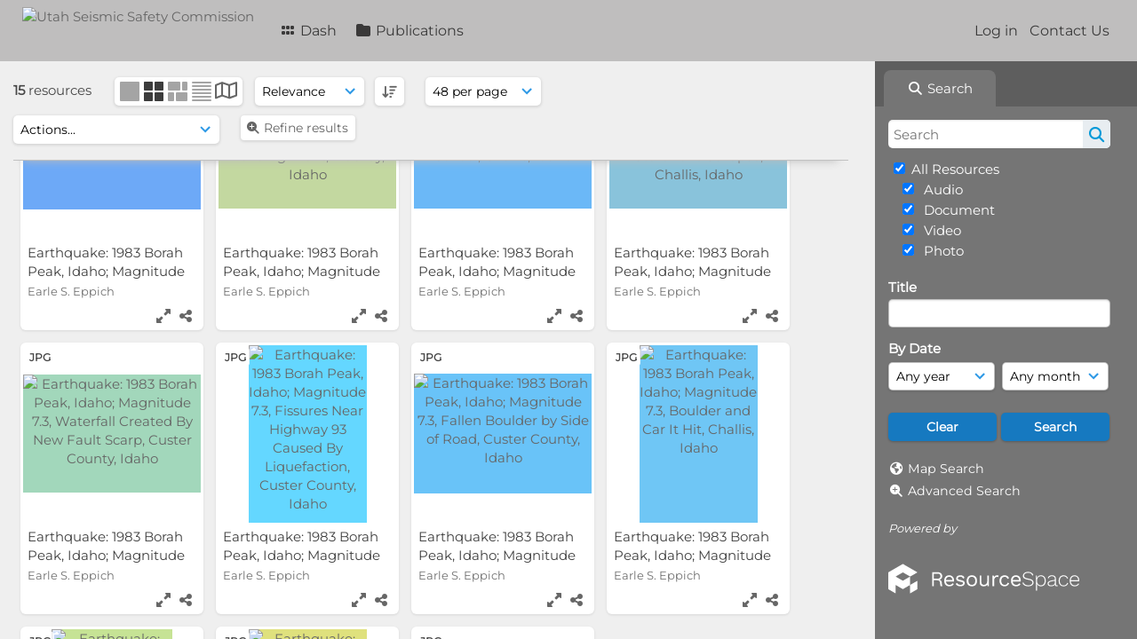

--- FILE ---
content_type: text/html; charset=UTF-8
request_url: https://ussc.utah.gov/pages/search.php?ref=1558&search=%21related1551&order_by=relevance&offset=0&restypes=&archive=&per_page=48&default_sort_direction=DESC&sort=DESC&context=Root&k=&curpos=&go=up&place=1558
body_size: 126626
content:
<!DOCTYPE html>
<html lang="en-US">   

<!--

 ResourceSpace version SVN 10.5
 For copyright and license information see /documentation/licenses/resourcespace.txt
 https://www.resourcespace.com
 -->

<head>
<meta http-equiv="Content-Type" content="text/html; charset=UTF-8" />
<meta http-equiv="X-UA-Compatible" content="IE=edge" />
<META HTTP-EQUIV="CACHE-CONTROL" CONTENT="NO-CACHE">
<META HTTP-EQUIV="PRAGMA" CONTENT="NO-CACHE">

<meta name="viewport" content="width=device-width, initial-scale=1.0" />

<title>Utah Seismic Safety Commission</title>
<link rel="icon" type="image/png" href="https://ussc.utah.gov/gfx/interface/favicon.png" />

<!-- Load jQuery and jQueryUI -->
<script src="https://ussc.utah.gov/lib/js/jquery-3.6.0.min.js?css_reload_key=255"></script>
<script src="https://ussc.utah.gov/lib/js/jquery-ui-1.13.2.min.js?css_reload_key=255" type="text/javascript"></script>
<script src="https://ussc.utah.gov/lib/js/jquery.layout.js?css_reload_key=255"></script>
<link type="text/css" href="https://ussc.utah.gov/css/smoothness/jquery-ui.min.css?css_reload_key=255" rel="stylesheet" />
<script src="https://ussc.utah.gov/lib/js/jquery.ui.touch-punch.min.js"></script>
<script type="text/javascript" src="https://ussc.utah.gov/lib/js/jquery.tshift.min.js"></script>
<script type="text/javascript" src="https://ussc.utah.gov/lib/js/jquery-periodical-updater.js"></script>

<script type="text/javascript">StaticSlideshowImage=false;</script>
<script type="text/javascript" src="https://ussc.utah.gov/js/slideshow_big.js?css_reload_key=255"></script>


<script type="text/javascript">
    var ProcessingCSRF={"CSRFToken":"7d74980435cd7e15b0ff7c86b59f197f97909eba09c49efab7691157682583dcf713cbbb04081ba53538876aa9bd5e265c2e88ef2ac8ad980f642b16c5429949@@[base64]@@f0ed8e05d8ab9c89826982c7e29b04a6b4bfd8e81565367cfd2d686dca2e1723"};
    var ajaxLoadingTimer=500;
</script>

    <script type="text/javascript" src="https://ussc.utah.gov/lib/ckeditor/ckeditor.js"></script>
    <script src="https://ussc.utah.gov/js/ajax_collections.js?css_reload_key=255" type="text/javascript"></script>

<script src="https://ussc.utah.gov/lib/tinymce/tinymce.min.js" referrerpolicy="origin"></script>

<!--  UPPY -->
<script type="text/javascript" src="/lib/js/uppy.js?255"></script>
<link rel="stylesheet" href="https://ussc.utah.gov/css/uppy.min.css?css_reload_key=255">



<!-- Chart.js for graphs -->
<script language="javascript" type="module" src="/lib/js/chartjs-4-4-0.js"></script>
<script language="javascript" type="module" src="/lib/js/date-fns.js"></script>
<script language="javascript" type="module" src="/lib/js/chartjs-adapter-date-fns.js"></script>

<!-- jsTree -->
<link rel="stylesheet" href="/lib/jstree/themes/default-dark/style.min.css">
<script src="/lib/jstree/jstree.min.js"></script>
<script src="/js/category_tree.js?css_reload_key=255"></script>

<!-- DOMPurify -->
<script src="https://ussc.utah.gov/lib/js/purify.min.js?reload_key=255"></script>


<script type="text/javascript">
var baseurl_short="/";
var baseurl="https://ussc.utah.gov";
var pagename="search";
var errorpageload = "<h1>Error</h1><p>Sorry, there has been an error loading this page. If you are performing a search please try refining your search query. If the problem persists please contact your system administrator</p>";
var errortext = "Error";
var applicationname = "Utah Seismic Safety Commission";
var branch_limit=false;
var branch_limit_field = new Array();
var global_trash_html = '<!-- Global Trash Bin (added through CentralSpaceLoad) -->';
var TileNav = true;
var errornotloggedin = 'You are not logged in';
var login = 'Log in';
global_trash_html += '<div id="trash_bin" class="trash_bin ui-droppable ui-droppable-active ui-state-hover"><span class="trash_bin_text"><i class="fa fa-trash" aria-hidden="true"></i></span></div>    <div id="trash_bin_delete_dialog" style="display:none;"></div>    <div id="delete_permanent_dialog" style="display:none;text-align:left;"></div>';
oktext="OK";
var scrolltopElementCentral='.ui-layout-center';
var scrolltopElementContainer='.ui-layout-container';
var scrolltopElementCollection='.ui-layout-south';
var scrolltopElementModal='#modal'
</script>

<script src="/js/global.js?css_reload_key=255" type="text/javascript"></script>
<script src="/lib/js/polyfills.js?css_reload_key=255"></script>

<script type="text/javascript">

jQuery(document).ready(function() {
 jQuery.fn.reverse = [].reverse;
 jQuery(document).keyup(function (e)
  { 
    if(jQuery("input,textarea").is(":focus"))
    {
       // don't listen to keyboard arrows when focused on form elements
           }
    else if (jQuery('#lightbox').is(':visible'))
        {
        // Don't listen to keyboard arrows if viewing resources in lightbox
        }
    else
        {
        var share='';
        var modAlt=e.altKey;
        var modShift=e.shiftKey;
        var modCtrl=e.ctrlKey;
        var modMeta=e.metaKey;
        var modOn=(modAlt || modShift || modCtrl || modMeta);

         switch (e.which) 
         {

                        // Left arrow
            case 37:
                if (jQuery('.prevLink').length > 0) {
                    jQuery('.prevLink').click();
                    break;
                }
                if ((jQuery('.prevPageLink').length > 0)) {
                    jQuery('.prevPageLink').click();
                    break;
                }
            // Right arrow
            case 39:
                if (jQuery('.nextLink').length > 0) {
                    jQuery('.nextLink').click();
                    break;
                }
                if ((jQuery('.nextPageLink').length > 0)) {
                    jQuery('.nextPageLink').click();
                    break;
                } 
            case 65: if (jQuery('.addToCollection').length > 0) jQuery('.addToCollection:not(.ResourcePanelIcons .addToCollection)').click();
                     break;
            case 188: if (jQuery('.prevLink').length > 0) jQuery('.prevLink').click();
                     break;
            case 190: if (jQuery('.nextLink').length > 0) jQuery('.nextLink').click();
                     break;
            case 191: if (jQuery('.upLink').length > 0) jQuery('.upLink').click();
                     break;
            case 84: if (jQuery('#toggleThumbsLink').length > 0) jQuery('#toggleThumbsLink').click();
                     break;
            case 90: if (jQuery('.enterLink').length > 0) window.location=jQuery('.enterLink').attr("href");
                     break;
            case 27: ModalClose();
                     break;
            case 86: if(!modOn){CentralSpaceLoad('https://ussc.utah.gov/pages/search.php?search=!collection'+document.getElementById("currentusercollection").innerHTML+'&k='+share,true)};
                     break;
                     }

     }
 });
});
</script>
<script src="/lib/lightbox/js/lightbox.min.js" type="text/javascript" ></script><link type="text/css" href="/lib/lightbox/css/lightbox.min.css?css_reload_key=255" rel="stylesheet" />    <script>
    function closeModalOnLightBoxEnable()
        {
        setTimeout(function() {
            if(jQuery('#lightbox').is(':visible'))
                {
                ModalClose();
                }
        }, 10);
        }

    jQuery(document).ready(function()
        {
        lightbox.option({
            'resizeDuration': 300,
            'imageFadeDuration': 300,
            'fadeDuration': 300,
            'alwaysShowNavOnTouchDevices': true})
        });
    </script>
    

<!-- Structure Stylesheet -->
<link href="https://ussc.utah.gov/css/global.css?css_reload_key=255" rel="stylesheet" type="text/css" media="screen,projection,print" />
<!-- Colour stylesheet -->
<link href="https://ussc.utah.gov/css/light.css?css_reload_key=255" rel="stylesheet" type="text/css" media="screen,projection,print" />
<!-- Override stylesheet -->
<link href="https://ussc.utah.gov/css/css_override.php?k=&css_reload_key=255&noauth=" rel="stylesheet" type="text/css" media="screen,projection,print" />
<!--- FontAwesome for icons-->
<link rel="stylesheet" href="https://ussc.utah.gov/lib/fontawesome/css/all.min.css?css_reload_key=255">
<link rel="stylesheet" href="https://ussc.utah.gov/lib/fontawesome/css/v4-shims.min.css?css_reload_key=255">
<!-- Load specified font CSS -->
<link id="global_font_link" href="https://ussc.utah.gov/css/fonts/Montserrat.css?css_reload_key=255" rel="stylesheet" type="text/css" /><!-- Web app manifest -->
<link rel="manifest" href="https://ussc.utah.gov/manifest.json">

    <!--Leaflet.js files-->
    <link rel="stylesheet" href="https://ussc.utah.gov/lib/leaflet/leaflet.css?css_reload_key=255"/>
    <script src="https://ussc.utah.gov/lib/leaflet/leaflet.js?255"></script>

            <!--Leaflet Providers v1.10.2 plugin files-->
        <script src="https://ussc.utah.gov/lib/leaflet_plugins/leaflet-providers-1.10.2/leaflet-providers.js"></script>
        
    <!--Leaflet PouchDBCached v1.0.0 plugin file with PouchDB v7.1.1 file-->
    
    <!--Leaflet MarkerCluster v1.4.1 plugin files-->
    <link rel="stylesheet" href="https://ussc.utah.gov/lib/leaflet_plugins/leaflet-markercluster-1.4.1/dist/MarkerCluster.css"/>
    <link rel="stylesheet" href="https://ussc.utah.gov/lib/leaflet_plugins/leaflet-markercluster-1.4.1/dist/MarkerCluster.Default.css"/>

    <!--Leaflet ColorMarkers v1.0.0 plugin file-->
    <script src="https://ussc.utah.gov/lib/leaflet_plugins/leaflet-colormarkers-1.0.0/js/leaflet-color-markers.js"></script>

    <!--Leaflet NavBar v1.0.1 plugin files-->
    <link rel="stylesheet" href="https://ussc.utah.gov/lib/leaflet_plugins/leaflet-NavBar-1.0.1/src/Leaflet.NavBar.css"/>
    <script src="https://ussc.utah.gov/lib/leaflet_plugins/leaflet-NavBar-1.0.1/src/Leaflet.NavBar.min.js"></script>

    <!--Leaflet Omnivore v0.3.1 plugin file-->
    
    <!--Leaflet EasyPrint v2.1.9 plugin file-->
    <script src="https://ussc.utah.gov/lib/leaflet_plugins/leaflet-easyPrint-2.1.9/dist/bundle.min.js"></script>

    <!--Leaflet StyledLayerControl v5/16/2019 plugin files-->
    <link rel="stylesheet" href="https://ussc.utah.gov/lib/leaflet_plugins/leaflet-StyledLayerControl-5-16-2019/css/styledLayerControl.css"/>
    <script src="https://ussc.utah.gov/lib/leaflet_plugins/leaflet-StyledLayerControl-5-16-2019/src/styledLayerControl.min.js"></script>

    <!--Leaflet Zoomslider v0.7.1 plugin files-->
    <link rel="stylesheet" href="https://ussc.utah.gov/lib/leaflet_plugins/leaflet-zoomslider-0.7.1/src/L.Control.Zoomslider.css"/>
    <script src="https://ussc.utah.gov/lib/leaflet_plugins/leaflet-zoomslider-0.7.1/src/L.Control.Zoomslider.min.js"></script>

    <!--Leaflet Shades v1.0.2 plugin files-->
    <link rel="stylesheet" href="https://ussc.utah.gov/lib/leaflet_plugins/leaflet-shades-1.0.2/src/css/leaflet-shades.css"/>
    <script src="https://ussc.utah.gov/lib/leaflet_plugins/leaflet-shades-1.0.2/leaflet-shades.js"></script>

<link href="/plugins/refineresults/css/style.css?css_reload_key=255" rel="stylesheet" type="text/css" media="screen,projection,print" class="plugincss" />
        <script>jQuery('.plugincss').attr('class','plugincss0');</script>
</head>
<body lang="en-US">

<a href="#UICenter" class="skip-to-main-content">Skip to main content</a>

<!-- Processing graphic -->
<div id='ProcessingBox' style='display: none'><i aria-hidden="true" class="fa fa-cog fa-spin fa-3x fa-fw"></i>
<p id="ProcessingStatus"></p>
</div>


<!--Global Header-->
    <div id="Header" class=" ui-layout-north ">

    <div id="HeaderResponsive">
                <a href="https://ussc.utah.gov/pages/home.php" onClick="return CentralSpaceLoad(this,true);" class="HeaderImgLink"><img src="https://ussc.utah.gov/filestore/system/config/linkedheaderimgsrc.png" id="HeaderImg" alt="Utah Seismic Safety Commission"></a>
               
        <div id="HeaderButtons" style="display:none;">
            <div id="ButtonHolder">
            <a href="#" id="HeaderNav2Click" class="ResponsiveHeaderButton ResourcePanel ResponsiveButton">
                <span class="rbText">Menu</span>
                <span class="fa fa-fw fa-lg fa-bars"></span>
            </a>
            <a href="#" id="HeaderNav1Click" class="ResponsiveHeaderButton ResourcePanel ResponsiveButton">
                <span class="rbText">
                    Account                    </span>
                <span class="fa fa-fw fa-lg fa-user"></span> </a>
            </div>
        </div>
            </div>
            <div id="HeaderNav1" class="HorizontalNav">
                        <ul>
                <li><a href="https://ussc.utah.gov/login.php">Log in</a></li>
                                <li><a href="https://ussc.utah.gov/pages/contact.php" onClick="return CentralSpaceLoad(this,true);">Contact Us</a></li>                </ul>
                <script>

    var activeSeconds=30;

    var message_timer = null;
    var message_refs = new Array();
    var message_poll_first_run = true;

    function message_poll()
    {
        if (message_timer != null)
        {
            clearTimeout(message_timer);
            message_timer = null;
        }
        activeSeconds-=0;
                jQuery.ajax({
            url: 'https://ussc.utah.gov/pages/ajax/message.php?ajax=true',
            type: 'GET',
            success: function(messages, textStatus, xhr) {
                if(xhr.status==200 && isJson(messages) && (messages=jQuery.parseJSON(messages)) && jQuery(messages).length>0)
                    {
                    messagecount = messages.length;
                    if(messages[messages.length - 1]['ref'] == 0)
                        {
                        // The last message is a dummy entry with a count of actions and failed jobs
                        messagecount = messagecount-1;
                        }
                    totalcount   = messagecount; 
                    actioncount=0;
                    failedjobcount=0;
                    if (typeof(messages[messages.length - 1]['actioncount']) !== 'undefined') // There are actions as well as messages
                        {
                        actioncount=parseInt(messages[messagecount]['actioncount']);
                        totalcount=totalcount+actioncount;
                        }
                    if (typeof(messages[messages.length - 1]['failedjobcount']) !== 'undefined') 
                        {
                        userfailedjobcount = parseInt(messages[messagecount]['failedjobcount']['user']);
                        totalcount         = totalcount + userfailedjobcount;
                        failedjobcount     = parseInt(messages[messagecount]['failedjobcount']['all']);
                        }
                    jQuery('span.MessageTotalCountPill').html(totalcount).fadeIn();
                    if (activeSeconds > 0 || message_poll_first_run)
                        {
                        for(var i=0; i < messagecount; i++)
                            {
                            var ref = messages[i]['ref'];
                            if (message_poll_first_run)
                                {
                                message_refs.push(ref);
                                continue;
                                }
                            if (message_refs.indexOf(ref)!=-1)
                                {
                                continue;
                                }
                            message_refs.push(ref);
                            var message = nl2br(messages[i]['message']);
                            var url = messages[i]['url'];
                            if(messages[i]['type'] & 4 && pagename =='user_message' && parseInt(messages[i]['ownerid']) == parseInt(msgto))
                                {
                                // Show the message directly on the page if on user_message.php and communicating with this user
                                showUserMessage(messages[i]['message'],false);
                                }
                            else
                                {
                                // Show message popup if configured
                                                                    message_display(message, url, ref, function (ref) {
                                    jQuery.get('https://ussc.utah.gov/pages/ajax/message.php?ajax=true&seen=' + ref);
                                    });
                                                                    
                                }                           
                            message_poll();
                            }
                        }
                    if (actioncount>0)
                        {
                        jQuery('span.ActionCountPill').html(actioncount).fadeIn();
                        }
                    else
                        {
                        jQuery('span.ActionCountPill').hide();  
                        }
                    if (messagecount>0)
                        {
                        jQuery('span.MessageCountPill').html(messagecount).fadeIn();
                        }
                    else
                        {
                        jQuery('span.MessageCountPill').hide(); 
                        }
                    if (failedjobcount>0)
                        {
                        jQuery('span.FailedJobCountPill').html(failedjobcount).fadeIn();
                        let teampill = jQuery('#TeamMessages');
                        if(teampill.attr('data-value') != undefined)
                            {
                            failedjobcount = failedjobcount + teampill.attr('data-value');
                            }
                        teampill.html(failedjobcount).fadeIn();
                        }
                    else
                        {
                        jQuery('span.FailedJobCountPill').hide();   
                        }
                    }
                else
                    {
                    jQuery('span.MessageTotalCountPill').hide();
                    jQuery('span.MessageCountPill').hide();
                    jQuery('span.ActionCountPill').hide();
                    }
            }
        }).done(function() {
                        message_poll_first_run = false;
        });

    check_upgrade_in_progress();
    }

    jQuery(document).bind("blur focus focusin focusout load resize scroll unload click dblclick mousedown mouseup mousemove mouseover mouseout mouseenter mouseleave change select submit keydown keypress keyup error",
        function() {
            activeSeconds=30;
        });

    jQuery(document).ready(function () {
            message_poll();
        });

    function message_display(message, url, ref, callback)
    {
        if (typeof ref==="undefined")
        {
            ref=new Date().getTime();
        }
        if (typeof url==="undefined")
        {
            url="";
        }
        if (url!="")
        {
            url=decodeURIComponent(url);
            url="<a href='" + url + "'>Link</a>";
        }
        var id='message' + ref;
        if (jQuery("#" + id).length)        // already being displayed
        {
            return;
        }

    jQuery('div#MessageContainer')
        .append("<div class='MessageBox' style='display: none;' id='" + id + "'>" + nl2br(DOMPurify.sanitize(message)) + "<br />" + url + "</div>")
        .after(function()
        {
            var t = window.setTimeout(function()
            {
                jQuery("div#" + id).fadeOut("fast",function()
                    {
                        this.remove()
                    }
                )
            },5000);

            jQuery("div#" + id).show().bind("click",function()
            {
                jQuery("div#" + id).fadeOut("fast", function()
                {
                    jQuery("div#" + id).remove();
                    jQuery.get('https://ussc.utah.gov/pages/ajax/message.php?ajax=true&seen=' + ref);
                    if (typeof callback === 'function')
                    {
                        callback();
                    }
                });
            });

            jQuery("div#" + id).bind("mouseenter",function()
            {
                window.clearTimeout(t);
                jQuery("div#" + id).fadeIn("fast");
            });

            jQuery("div#" + id).bind("mouseleave",function()
            {
                window.clearTimeout(t);
                t = window.setTimeout(function()
                {
                    jQuery("div#" + id).fadeOut("fast",function()
                        {
                            this.remove();
                        }
                    )},3000);
            });
        });
    }
    
    function message_modal(message, url, ref, owner)
        {
        if (typeof ref==="undefined")
            {
                ref=new Date().getTime();
            }
        if (typeof url==="undefined")
            {
                url="";
            }
        if (url!="")
            {
                url=decodeURIComponent(url);
                url=DOMPurify.sanitize(url);
                url="<a class='message_link' href='" + url + "'>Link</a>";
            }
        if (typeof owner==="undefined" || owner=='')
            {
            owner = 'Utah Seismic Safety Commission';
            }

        jQuery("#modal_dialog").html("<div class='MessageText'>" + nl2br(DOMPurify.sanitize(message)) + "</div>" + url);
        jQuery("#modal_dialog").addClass('message_dialog');
        jQuery("#modal_dialog").dialog({
            title: 'Message from ' + owner,
            modal: true,
            resizable: false,
            buttons: [{text: "OK",
                        click: function() {
                        jQuery( this ).dialog( "close" );
                        }}],
            dialogClass: 'message',
            width: (jQuery(window).width() <= 1280) ? jQuery(window).width()*0.7 : 600,
            maxHeight: jQuery(window).height()*0.8,
            draggable: true,
            open: function(event, ui) {
                jQuery('.ui-widget-overlay').bind('click', function(){ jQuery("#modal_dialog").dialog('close'); });
                jQuery( ".ui-dialog-content" ).scrollTop(0);
                },
            close: function( event, ui ) {
                jQuery('#modal_dialog').html('');
                jQuery("#modal_dialog").removeClass('message_dialog');
                jQuery.get('https://ussc.utah.gov/pages/ajax/message.php?ajax=true&seen=' + ref);
                },
            dialogClass: 'no-close'
            });
                
        }

</script>
        </div>
                <div id="HeaderNav2" class="HorizontalNav HorizontalWhiteNav">
                <nav aria-label="Main menu">
        <ul id="HeaderLinksContainer">
                                                <li class="HeaderLink">
                        <a href="https://ussc.utah.gov/pages/home.php" onClick="return CentralSpaceLoad(this,true);">
                            <i aria-hidden="true" class="fa fa-fw fa-grip"></i>&nbsp;Dash                        </a>
                    </li>
                            
            
            
            
                                                <li class="HeaderLink">
                        <a href="https://ussc.utah.gov/pages/collections_featured.php" onClick="return CentralSpaceLoad(this,true);">
                            <i aria-hidden="true" class="fa fa-fw fa-folder"></i>&nbsp;Publications                        </a>
                    </li>
                            
            
            
                                        
            
                                        
                                        
            
            
            
        </ul><!-- close HeaderLinksContainer -->
    </nav>

    <script>
    headerLinksDropdown();
    </script>

        </div>

        <div class="clearer"></div>

    </div>
        <div id="SearchBarContainer" class="ui-layout-east" >
        <script>
var categoryTreeChecksArray = [];
</script>
<div id="SearchBox">
    <div id="SearchBarTabsContainer">
        <a href="#" onclick="selectSearchBarTab('search');">
            <div class="SearchBarTab SearchTab SearchBarTabSelected">
                <i class="fa-solid fa-fw fa-magnifying-glass"></i>
                Search            </div>
        </a>
            </div>


<div id="SearchBoxPanel">



<div class="SearchSpace" id="searchspace"> 

    
    <form id="simple_search_form" method="post" action="https://ussc.utah.gov/pages/search.php" onSubmit="return CentralSpacePost(this,true);">
        <input type="hidden" name="CSRFToken" value="b561f5744fb7cba7137509d9ff4d920eba11b5cd06dcd385ddb65adc966b7ae3eff702797cd54466f24a1f81a9b7fbe55869bb5ca2fff71be06c25b9a7ebc7f5@@[base64]@@f025dc88f4403814aa3486c961db586a729c791fda94984fb4b107a6eafe91c3">
            <input id="ssearchbox" name="search" type="text" class="SearchWidth" value="" placeholder="Search" aria-label="Search">
        <input id="ssearchhiddenfields" name="ssearchhiddenfields" type="hidden" value="">
        <button class="fas fa-search search-icon" type="submit" alt="Search" title="Search"></button>
        <script>
                    jQuery(document).ready(function () {
                jQuery('#ssearchbox').autocomplete({
                    source: "https://ussc.utah.gov/pages/ajax/autocomplete_search.php",
                    minLength: 3,
                    });
                
                                   // Ensure any previously hidden searchfields remain hidden
                   SimpleSearchFieldsHideOrShow();
                                   
            });
                    </script>
            <input type="hidden" name="resetrestypes" value="yes">
    <div id="searchbarrt"   >
        <script type="text/javascript"> 

    function resetTickAll(){
        var checkcount=0;
        // set tickall to false, then check if it should be set to true.
        jQuery('#rttickallres').prop('checked',false);
        var tickboxes=jQuery('#simple_search_form .tickbox');
            jQuery(tickboxes).each(function (elem) {
                if( tickboxes[elem].checked){checkcount=checkcount+1;}
            });
        if (checkcount==tickboxes.length){jQuery('#rttickallres').prop('checked',true);}    
    }
    function resetTickAllColl(){
        var checkcount=0;
        // set tickall to false, then check if it should be set to true.
        jQuery('#rttickallcoll').prop('checked',false);
        var tickboxes=jQuery('#simple_search_form .tickboxcoll');
            jQuery(tickboxes).each(function (elem) {
                if( tickboxes[elem].checked){checkcount=checkcount+1;}
            });
        if (checkcount==tickboxes.length){jQuery('#rttickallcoll').prop('checked',true);}   
    }
    </script>
    <div class="tick"><input type='checkbox' id='rttickallres' name='rttickallres' checked onclick='jQuery("#simple_search_form .tickbox").each (function(index,Element) {jQuery(Element).prop("checked",(jQuery("#rttickallres").prop("checked")));}); SimpleSearchFieldsHideOrShow(true); '/>&nbsp;All Resources</div>
                <div class="tick tickindent">
        <input class="tickbox" id="TickBox4" 
            type="checkbox" value="yes" name="resource4"  
         checked="checked" 
            onClick="SimpleSearchFieldsHideOrShow(true);resetTickAll();">
        <label for="TickBox4">&nbsp;Audio</label>
    </div>
            <div class="tick tickindent">
        <input class="tickbox" id="TickBox2" 
            type="checkbox" value="yes" name="resource2"  
         checked="checked" 
            onClick="SimpleSearchFieldsHideOrShow(true);resetTickAll();">
        <label for="TickBox2">&nbsp;Document</label>
    </div>
            <div class="tick tickindent">
        <input class="tickbox" id="TickBox3" 
            type="checkbox" value="yes" name="resource3"  
         checked="checked" 
            onClick="SimpleSearchFieldsHideOrShow(true);resetTickAll();">
        <label for="TickBox3">&nbsp;Video</label>
    </div>
            <div class="tick tickindent">
        <input class="tickbox" id="TickBox1" 
            type="checkbox" value="yes" name="resource1"  
         checked="checked" 
            onClick="SimpleSearchFieldsHideOrShow(true);resetTickAll();">
        <label for="TickBox1">&nbsp;Photo</label>
    </div>
    <div class="spacer"></div>
                <script type="text/javascript">resetTickAll();resetTickAllColl();</script>
                </div>
        <!-- RENDERING FIELD=8 title -->
        <div class="SearchItem" id="simplesearch_8"  ><label for="simplesearch_8">Title</label><br/>

        <input class="SearchWidth" type=text name="field_title" id="field_8" value="" onKeyUp="if('' != jQuery(this).val()){FilterBasicSearchOptions('title',[]);}"></div>
                <script type="text/javascript">

                jQuery(document).ready(function () { 

                    jQuery("#field_8").autocomplete( { source: "https://ussc.utah.gov/pages/ajax/autocomplete_search.php?field=title&fieldref=8"} );
                    })

                </script>
                <div class="SearchItem">
    <div class="clearerleft"> </div>
    </div>
    <!-- ************************************************ -->
    <script type="text/javascript">

    function FilterBasicSearchOptions(clickedfield,resourcetypes)
        {
        if (typeof resourcetypes !== 'undefined' && resourcetypes!=0)
            {
            resourcetypes = resourcetypes.toString().split(",");
            // When selecting resource type specific fields, automatically untick all other resource types, because selecting something from this field will never produce resources from the other resource types.
            allselected = false;
            if(jQuery('#rttickallres').prop('checked'))
                {
                allselected = true;
                // Always untick the Tick All box
                if (jQuery('#rttickallres')) {jQuery('#rttickallres').prop('checked', false);}
                }
                            if (resourcetypes.indexOf('4') == -1) {
                    jQuery("#TickBox4").prop('checked', false);
                }
                else if (allselected){
                    jQuery("#TickBox4").prop('checked', true);
                }
                                if (resourcetypes.indexOf('2') == -1) {
                    jQuery("#TickBox2").prop('checked', false);
                }
                else if (allselected){
                    jQuery("#TickBox2").prop('checked', true);
                }
                                if (resourcetypes.indexOf('3') == -1) {
                    jQuery("#TickBox3").prop('checked', false);
                }
                else if (allselected){
                    jQuery("#TickBox3").prop('checked', true);
                }
                                if (resourcetypes.indexOf('1') == -1) {
                    jQuery("#TickBox1").prop('checked', false);
                }
                else if (allselected){
                    jQuery("#TickBox1").prop('checked', true);
                }
                            // Hide any fields now no longer relevant.  
            SimpleSearchFieldsHideOrShow(false);
            }
        }


    function SimpleSearchFieldsHideOrShow(resetvalues)
        {
        // ImageBank is selection has already dealt with hiding of elements, so just reset the searchfields
        if (jQuery("#SearchImageBanks :selected").text().length > 0) 
            { 
            SimpleSearchFieldsResetValues(true); // true = include globals
            return; 
            }

        if (resetvalues) {
            console.debug("Resetting values");
            SimpleSearchFieldsResetValues(false); // false = exclude globals
        }

        var ssearchhiddenfields = [];
        ssearchhiddenfields.length=0;
        document.getElementById('ssearchhiddenfields').value='';

        
        // Save the hidden field names for use when searchbar is redisplayed
        ssearchhiddenfieldsstring=ssearchhiddenfields.join(',');
        document.getElementById('ssearchhiddenfields').value=ssearchhiddenfieldsstring;
        SetCookie('ssearchhiddenfields',ssearchhiddenfieldsstring);
        console.debug("SETCOOKIE SSEARCHHIDDENFIELDS="+ssearchhiddenfieldsstring);
        }

    function SimpleSearchFieldsResetValues(includeglobals) {
    // Start of reset field code
 if (includeglobals) {                    document.getElementById('field_8').value='';
                    } // End of reset field condition
    }

    </script>
        
    <div id="basicdate" class="SearchItem">
              
    
                 By Date<br />
    <select id="basicyear" name="basicyear" class="SearchWidthHalf" title="Year" aria-label="Year">
              <option selected="selected" value="">Any year</option>
              <option >2026</option><option >2025</option><option >2024</option><option >2023</option><option >2022</option><option >2021</option><option >2020</option><option >2019</option><option >2018</option><option >2017</option><option >2016</option><option >2015</option><option >2014</option><option >2013</option><option >2012</option><option >2011</option><option >2010</option><option >2009</option><option >2008</option><option >2007</option><option >2006</option><option >2005</option><option >2004</option><option >2003</option><option >2002</option><option >2001</option><option >2000</option><option >1999</option><option >1998</option><option >1997</option><option >1996</option><option >1995</option><option >1994</option><option >1993</option><option >1992</option><option >1991</option><option >1990</option><option >1989</option><option >1988</option><option >1987</option><option >1986</option><option >1985</option><option >1984</option><option >1983</option><option >1982</option><option >1981</option><option >1980</option><option >1979</option><option >1978</option><option >1977</option><option >1976</option><option >1975</option><option >1974</option><option >1973</option><option >1972</option><option >1971</option><option >1970</option><option >1969</option><option >1968</option><option >1967</option><option >1966</option><option >1965</option><option >1964</option><option >1963</option><option >1962</option><option >1961</option><option >1960</option><option >1959</option><option >1958</option><option >1957</option><option >1956</option><option >1955</option><option >1954</option><option >1953</option><option >1952</option><option >1951</option><option >1950</option><option >1949</option><option >1948</option><option >1947</option><option >1946</option><option >1945</option><option >1944</option><option >1943</option><option >1942</option><option >1941</option><option >1940</option><option >1939</option><option >1938</option><option >1937</option><option >1936</option><option >1935</option><option >1934</option><option >1933</option><option >1932</option><option >1931</option><option >1930</option>            </select> 
    
                
            <select id="basicmonth" name="basicmonth" class="SearchWidthHalf SearchWidthRight" title="Month" aria-label="Month">
              <option selected="selected" value="">Any month</option>
              <option  value="01">January</option><option  value="02">February</option><option  value="03">March</option><option  value="04">April</option><option  value="05">May</option><option  value="06">June</option><option  value="07">July</option><option  value="08">August</option><option  value="09">September</option><option  value="10">October</option><option  value="11">November</option><option  value="12">December</option>    
            </select>    
    
    </div>

    <script type="text/javascript">

    function ResetTicks()
        {
        SetCookie('search','');SetCookie('restypes','');SetCookie('ssearchhiddenfields','');SetCookie('saved_offset','');SetCookie('saved_archive','');jQuery('#TickBox4').prop('checked',true);resetTickAll();jQuery('#TickBox2').prop('checked',true);resetTickAll();jQuery('#TickBox3').prop('checked',true);resetTickAll();jQuery('#TickBox1').prop('checked',true);resetTickAll();document.getElementById('field_8').value='';        }
    </script>
        
        
            
    <div class="SearchItem" id="simplesearchbuttons"><input name="Clear" id="clearbutton" class="searchbutton" type="button" value="Clear" onClick="unsetCookie('search_form_submit','/');document.getElementById('ssearchbox').value=''; document.getElementById('basicyear').value='';document.getElementById('basicmonth').value='';ResetTicks();SimpleSearchFieldsHideOrShow();"/><input name="Submit" id="searchbutton" class="searchbutton" type="submit" value="Search" onclick="SimpleSearchFieldsHideOrShow();" /><input type="button" id="Rssearchexpand" class="searchbutton" style="display:none;" value="More..."></div>            
  </form>
  <br />
    <p><i aria-hidden="true" class="fa fa-fw fa-globe"></i>&nbsp;<a onClick="return CentralSpaceLoad(this,true);" href="https://ussc.utah.gov/pages/geo_search.php">Map Search</a></p>  <p><i aria-hidden="true" class="fa fa-fw fa-search-plus"></i>&nbsp;<a onClick="return CentralSpaceLoad(this,true);" href="https://ussc.utah.gov/pages/search_advanced.php">Advanced Search</a></p>
  
      
     <!-- END of Searchbarreplace hook -->
    </div>
     <!-- END of Searchbarremove hook -->

    
    
            <div class="PoweredByPanel">
            <a href="https://www.resourcespace.com" target="_blank">
                <span>Powered by</span>
                <img src="https://ussc.utah.gov/gfx/titles/title-white.svg" alt="Powered by ResourceSpace">
            </a>
        </div>
    
    </div>
    
  
    
  



</div>
        </div>
        
<!--Main Part of the page-->

<!-- Global Trash Bin -->
<div id="trash_bin" class="trash_bin ui-droppable ui-droppable-active ui-state-hover"><span class="trash_bin_text"><i class="fa fa-trash" aria-hidden="true"></i></span></div>
    <div id="trash_bin_delete_dialog" style="display:none;"></div>
    <div id="delete_permanent_dialog" style="display:none;text-align:left;"></div>

<div id="UICenter" role="main" class="ui-layout-center Search"><div id="CentralSpaceContainer"><div id="CentralSpace">

    <!--Leaflet Control Geocoder 1.10.0 plugin files-->
    <link rel="stylesheet" href="https://ussc.utah.gov/lib/leaflet_plugins/leaflet-control-geocoder-1.10.0/dist/Control.Geocoder.css"/>
    <script src="https://ussc.utah.gov/lib/leaflet_plugins/leaflet-control-geocoder-1.10.0/dist/Control.Geocoder.min.js"></script>

    <!--Polyfill for Internet Explorer and Edge browser compatibility-->
    <!--<script crossorigin="anonymous" src="https://polyfill.io/v3/polyfill.min.js?features=es2015%2Ces2016%2Ces5%2Ces6%2Ces2017%2Cdefault%2Ces2018%2Ces7"></script>-->
    <script>
// Set some vars for this page to enable/disable functionality
linkreload = true;
b_progressmsgs = true;

jQuery(document).ready(function()
    {
    ActivateHeaderLink("https:\/\/ussc.utah.gov%2Fpages%2Fsearch.php%3Fref%3D1558%26search%3D%2521related1551%26order_by%3Drelevance%26offset%3D0%26restypes%3D%26archive%3D%26per_page%3D48%26default_sort_direction%3DDESC%26sort%3DDESC%26context%3DRoot%26k%3D%26curpos%3D%26go%3Dup%26place%3D1558");

    jQuery(document).mouseup(function(e) 
        {
        var linksContainer = jQuery("#DropdownCaret");
        if (linksContainer.has(e.target).length === 0 && !linksContainer.is(e.target)) 
            {
            jQuery('#OverFlowLinks').hide();
            }
        });
    });

window.onresize=function()
    {
    ReloadLinks();
    }
</script>
    <script type="text/javascript">
    var dontReloadSearchBar=false;
    if (dontReloadSearchBar !== true)
        ReloadSearchBar();
    ReloadLinks();
    </script>
        <!-- Search item results in centralspace have a class of "ResourcePanel" -->
    <!-- These items should be draggable to add them to the collection in the collection bar if results are NOT from collection search -->
    <!-- They should also be draggable to the trash_bin to removing them from a collection if results ARE from collection search -->
    <script>    
    // The below numbers are hardcoded mid points for thumbs and xlthumbs
    var thumb_vertical_mid = 123;
    var thumb_horizontal_mid = 87;
    jQuery(document).ready(function() {
        if(is_touch_device())
            {
            return false;
            }
        jQuery('.ResourcePanel').draggable({
            distance: 20,
            connectWith: '#CollectionSpace, .BrowseBarLink',
            appendTo: 'body',
            zIndex: 99000,
            helper: 'clone',
            revert: false,
            scroll: false,
            cursorAt: {top: thumb_vertical_mid, left: thumb_horizontal_mid},
            drag: function (event, ui)
                {
                jQuery(ui.helper).css('opacity','0.6');
                jQuery(ui.helper).css('transform','scale(0.8)');
                },
        });
    });
    </script>
        <script type="text/javascript">
        var allow_reorder = false;
        jQuery(document).ready(function () {
            jQuery('#CentralSpaceResources .ui-sortable').sortable('disable');
            jQuery('.ResourcePanelShell').enableSelection();
            jQuery('.ResourcePanelShellLarge').enableSelection();
            jQuery('.ResourcePanelShellSmall').enableSelection();
        });
    
    </script>
        <style>
    .ResourcePanelInfo .extended
        {
        white-space:normal;
        height: 40px;
        text-align: left;
        }
    </style>
    <div class="BreadcrumbsBox BreadcrumbsBoxSlim BreadcrumbsBoxTheme"><div class="SearchBreadcrumbs"><a href="/pages/search.php?search=%21related1551&restypes=&archive=&order_by=relevance&sort=DESC&offset=0&k=&access=&foredit=&recentdaylimit=&go=" onClick="return CentralSpaceLoad(this,true);">Related resources for P1983022.jpg</a> </div></div>     <div class="BasicsBox SearchSticky">
    <div class="TopInpageNav">
    <div class="TopInpageNavLeft">

    <div id="SearchResultFound" class="InpageNavLeftBlock">
            <span class="Selected">
        15 </span>resources</div>
            <div class="InpageNavLeftBlock icondisplay">
                            <a id="xlthumbs_view_link" href="/pages/search.php?search=%21related1551&k=&modal=&display=xlthumbs&order_by=relevance&offset=0&per_page=48&archive=&sort=DESC&restypes=&recentdaylimit=&foredit=&noreload=true&access=" title='Extra large thumbnails' onClick="return CentralSpaceLoad(this);">
                        <span class="xlthumbsicon"></span>
                    </a>
                    <span class="largethumbsiconactive"></span>                <a id="strip_view_link" href="/pages/search.php?search=%21related1551&k=&modal=&display=strip&order_by=relevance&offset=0&per_page=48&archive=&sort=DESC&restypes=&recentdaylimit=&foredit=&noreload=true&access=" title='Strip view' onClick="return CentralSpaceLoad(this);">
                    <span class="stripicon"></span>
                </a>
                                <a id="list_view_link"  href="/pages/search.php?search=%21related1551&k=&modal=&display=list&order_by=relevance&offset=0&per_page=48&archive=&sort=DESC&restypes=&recentdaylimit=&foredit=&noreload=true&access=" title='List view' onClick="return CentralSpaceLoad(this);">
                    <span class="smalllisticon"></span>
                </a>
                                    <a  id="map_view_link" href="/pages/search.php?search=%21related1551&k=&modal=&display=map&order_by=relevance&offset=0&per_page=48&archive=&sort=DESC&restypes=&recentdaylimit=&foredit=&noreload=true&access=" title='Map view' onClick="return CentralSpaceLoad(this);">
                    <span class="far fa-map"></span>
                    </a>
                            </div>
                    <div id="searchSortOrderContainer" class="InpageNavLeftBlock ">
                <select id="sort_order_selection" onChange="UpdateResultOrder();" aria-label="Sort order">
    
    <option value="resourceid"
                data-url="/pages/search.php?search=%21related1551&amp;order_by=resourceid&amp;archive=&amp;k=&amp;restypes=&amp;access="
            >Resource ID</option><option value="relevance" selected
                data-url="/pages/search.php?search=%21related1551&amp;order_by=relevance&amp;archive=&amp;k=&amp;restypes=&amp;access="
            >Relevance</option><option value="resourcetype"
                data-url="/pages/search.php?search=%21related1551&amp;order_by=resourcetype&amp;archive=&amp;k=&amp;restypes=&amp;access="
            >Type</option><option value="modified"
                data-url="/pages/search.php?search=%21related1551&amp;order_by=modified&amp;archive=&amp;k=&amp;restypes=&amp;access="
            >Modified</option><option value="field73"
                data-url="/pages/search.php?search=%21related1551&amp;order_by=field73&amp;archive=&amp;k=&amp;restypes=&amp;access="
            >Author</option><option value="date"
                data-url="/pages/search.php?search=%21related1551&amp;order_by=date&amp;archive=&amp;k=&amp;restypes=&amp;access="
            >Date</option><option value="field74"
                data-url="/pages/search.php?search=%21related1551&amp;order_by=field74&amp;archive=&amp;k=&amp;restypes=&amp;access="
            >Publisher</option><option value="field8"
                data-url="/pages/search.php?search=%21related1551&amp;order_by=field8&amp;archive=&amp;k=&amp;restypes=&amp;access="
            >Title</option>    </select>
    &nbsp;
    <a href="#" class="update_result_order_button" onClick="UpdateResultOrder(true);" aria-label="DESC">
        <i id="sort_selection_toggle" class="fa fa-sort-amount-desc"></i>
    </a>

    <script>
    function UpdateResultOrder(toggle_order)
        {
        var selected_option = jQuery('#sort_order_selection :selected');
        var option_url      = selected_option.data('url');
        var sort_by         = jQuery('#sort_order_selection').find(":selected").val();

        if (toggle_order)
            {
            var selected_sort_option='ASC';
            }
        else
            {
            if(sort_by == 'resourcetype' || sort_by == 'collection')
                {
                // The default sort should be ascending when sorting by resource type
                var selected_sort_option = 'ASC';
                }
            else
                {
                var selected_sort_option = 'DESC';
                }
            }
        option_url += '&sort=' + selected_sort_option;
         CentralSpaceLoad(option_url);
        }
    </script>
                </div>
                        <div class="InpageNavLeftBlock">
                <select id="resultsdisplay" style="width:auto" name="resultsdisplay" aria-label="Results display" onchange="CentralSpaceLoad(this.value,true);">
                            <option  value="/pages/search.php?search=%21related1551&k=&modal=&display=thumbs&order_by=relevance&offset=0&per_page=24&archive=&sort=DESC&restypes=&recentdaylimit=&foredit=&noreload=true&access=">24 per page</option>
                                <option selected="selected" value="/pages/search.php?search=%21related1551&k=&modal=&display=thumbs&order_by=relevance&offset=0&per_page=48&archive=&sort=DESC&restypes=&recentdaylimit=&foredit=&noreload=true&access=">48 per page</option>
                                <option  value="/pages/search.php?search=%21related1551&k=&modal=&display=thumbs&order_by=relevance&offset=0&per_page=72&archive=&sort=DESC&restypes=&recentdaylimit=&foredit=&noreload=true&access=">72 per page</option>
                                <option  value="/pages/search.php?search=%21related1551&k=&modal=&display=thumbs&order_by=relevance&offset=0&per_page=120&archive=&sort=DESC&restypes=&recentdaylimit=&foredit=&noreload=true&access=">120 per page</option>
                                <option  value="/pages/search.php?search=%21related1551&k=&modal=&display=thumbs&order_by=relevance&offset=0&per_page=240&archive=&sort=DESC&restypes=&recentdaylimit=&foredit=&noreload=true&access=">240 per page</option>
                                </select>
            </div>
                
            <div class="ActionsContainer  InpageNavLeftBlock"
                data-actions-loaded="0"
            >
                                <select onchange="action_onchange_search_action_selection(this.value);"
                    id="search_action_selection"
                                            accesskey="A"
                                        aria-label="Actions">
                        <option class="SelectAction" selected disabled hidden value="">Actions...</option>
            <optgroup label='Edit'>
<option value="editsearchresults" data-url="/pages/edit.php?search=%21related1551&collection=&restypes=&order_by=relevance&archive=&access=&sort=DESC&daylimit=&offset=0&k=&editsearchresults=true&search_access=">Edit All Resources</option></optgroup>
<optgroup label='Advanced'>
<option value="csv_export_results_metadata" data-url="/pages/csv_export_results_metadata.php?search=%21related1551&restypes=&order_by=relevance&archive=&sort=DESC&access=">Metadata CSV File Export</option>                </select>
                        <script>
        function action_onchange_search_action_selection(v)
            {
            if(v == '')
                {
                return false;
                }

            v = v.match(/^[^~]*/i)[0]; // Remove unique value identifier: ~id

            switch(v)
                {
            
                case 'save_search_to_collection':
                    var option_url = jQuery('#search_action_selection option:selected').data('url');
                    CollectionDivLoad(option_url);
                    break;

                case 'save_search_to_dash':
                    var option_url  = jQuery('#search_action_selection option:selected').data('url');
                    var option_link = jQuery('#search_action_selection option:selected').data('link');
                    
                    // Dash requires to have some search parameters (even if they are the default ones)
                    if((basename(option_link).substr(0, 10)) != 'search.php')
                        {
                        option_link = (window.location.href).replace(window.baseurl, '');
                        }

                    option_url    += '&link=' + option_link;

                    CentralSpaceLoad(option_url);
                    break;

                case 'save_search_smart_collection':
                    var option_url = jQuery('#search_action_selection option:selected').data('url');
                    CollectionDivLoad(option_url);
                    break;

                case 'save_search_items_to_collection':
                    var option_url = jQuery('#search_action_selection option:selected').data('url');
                    CollectionDivLoad(option_url);
                    break;

                case 'empty_collection':
                    if(!confirm('Are you sure you want to remove all resources from this collection?'))
                        {
                        break;
                        }

                    var option_url = jQuery('#search_action_selection option:selected').data('url');
                    CollectionDivLoad(option_url);
                    break;

                case 'copy_collection':
                    var option_url = jQuery('#search_action_selection option:selected').data('url');
                    ModalLoad(option_url, false, true);
                    break;

            
                default:
                    var option_url = jQuery('#search_action_selection option:selected').data('url');
                    var option_callback = jQuery('#search_action_selection option:selected').data('callback');
                    var option_no_ajax = jQuery('#search_action_selection option:selected').data('no-ajax');

                    // If action option has a defined data-callback attribute, then we can call it
                    // IMPORTANT: never allow callback data attribute to be input/saved by user. Only ResourceSpace should
                    // generate the callbacks - key point is "generate"
                    if(typeof option_callback !== "undefined")
                        {
                        eval(option_callback);
                        }

                    // If action option has a defined data-url attribute, then we can CentralSpaceLoad it
                    if(typeof option_url !== "undefined")
                        {
                        if (typeof option_no_ajax == "undefined")
                            {
                            CentralSpaceLoad(option_url, true);
                            }
                        else
                            {
                            window.location.href = option_url;
                            }
                        }
    
                    break;
                }
                
                // Go back to no action option
                jQuery('#search_action_selection option[value=""]').prop('selected', true);
                

        }
        </script>
        
            </div>
                <div id="refine_results_button" class="InpageNavLeftBlock">
        <a href="#" onClick="jQuery('#RefineResults').slideToggle();jQuery('#refine_keywords').focus();"><div class="fa fa-fw fa-search-plus"></div>Refine results</a>
        </div>
            </div>
     <!--the div TopInpageNavRight was added in after this hook so it may need to be adjusted -->
    <div class="TopInpageNavRight">
    <span class="HorizontalWhiteNav">&nbsp;</span><div style="display:block;">&nbsp;</div>            </div>
    <div class="clearerleft"></div>
    </div>
    </div>
        
    <div class="RecordBox clearerleft" id="RefineResults" style="display:none;"> 
    
    <form method="post" action="search.php?search=%21related1551&order_by=relevance&per_page=48&sort=DESC" onSubmit="return CentralSpacePost (this,true);">
           <input type="hidden" name="CSRFToken" value="a24593b86f368808a741da9a8b8f2ee519c897bba3ce96c889193a3b3e14c232337765a237861e6ea224e2fbd8271dd3ac55ce31562dfc72457c91604725adb9@@[base64]@@12189e1b31643752e3fce2bd5980cc71e8cb7337c859b8c927e80404639bfb5c">
        <div class="Question Inline" id="question_refine" style="border-top:none;">
    <label id="label_refine" for="refine_keywords">Additional search terms</label>
    <input class="medwidth Inline" type=text id="refine_keywords" name="refine_keywords" value="">
    <input type=hidden name="archive" value="">
    <input class="vshrtwidth Inline" name="save" type="submit" id="refine_submit" value="&nbsp;&nbsp;Refine&nbsp;&nbsp;" />
    <div class="clearerleft"> </div>
    </div>

    </form>

    </div>
        <script>
    var DragUploading=false
    function UploadViaDrag(url)
        {
        if (DragUploading) {return false;}
        DragUploading=true;CentralSpaceLoad(url);
        }
    </script>
    
    
    <div class="clearerleft"></div>
    <div id="CentralSpaceResources" collectionSearchName="" >
    
    <!--Resource Panel -->    
    <div class="ResourcePanel   ArchiveState0  ResourceType2" id="ResourceShell1588"     style="height: 300px;">
        <div class="ResourcePanelTop">
                            <div class="thumbs-file-extension">PDF</div>
                        </div>
                    <a class="ImageWrapper"
            href="/pages/view.php?search=%21related1551&k=&modal=&display=thumbs&order_by=relevance&offset=0&per_page=48&archive=&sort=DESC&restypes=&recentdaylimit=&foredit=&noreload=true&access=&ref=1588"  
            onClick="return ModalLoad(this,true);" 
            title="Earthquake: 1983 Borah Peak, Idaho; Magnitude 7.3">

                <div class="ImageColourWrapper" 
    style="background-color: rgb(100,100,100);
    width:155px;height:200px;margin:0px auto 0 auto; 
    ">
    <img border="0" width="155" height="200"
    src="https://ussc.utah.gov/filestore/1/5/8/8_e63c497fc643ac7/1588thm_db07251b4f772fe.jpg?v=1641668092" 
    alt="Earthquake: 1983 Borah Peak, Idaho; Magnitude 7.3"
    /></div>
                </a>
 
        <!-- END HOOK Renderimagethumb-->
                            <div class="ResourcePanelInfo ResourceTypeField8 ResourcePanelTitle"
                    title="Earthquake: 1983 Borah Peak, Idaho; Magnitude 7.3"
                    >
                        <div class="extended">
                                                    <a 
                                href="/pages/view.php?search=%21related1551&k=&modal=&display=thumbs&order_by=relevance&offset=0&per_page=48&archive=&sort=DESC&restypes=&recentdaylimit=&foredit=&noreload=true&access=&ref=1588"  
                                onClick="return ModalLoad(this,true);" 
                            >
Earthquake: 1983 Borah Peak, Idaho; Magnitude 7.3                            </a>
 
                        &nbsp;
                        </div>
                    </div>
                                    <div class="ResourcePanelInfo  ResourceTypeField73"
                    title="University of Utah Seismograph Stations"
                    >
                        University of Utah...                        &nbsp;
                    </div>
                    <div class="clearer"></div>
        <!-- Checkboxes -->
        <div class="ResourcePanelIcons">
        
<!-- Edit icon -->
    

<!-- Collection comment icon -->

<!-- Preview icon -->
    <span class="IconPreview">
        <a class="fa fa-expand"
            id="previewlinkrelevance1588"
            href=""
            title="Full screen preview - Earthquake: 1983 Borah Peak, Idaho; Magnitude 7.3">
        </a>
    </span>

        <script>
    jQuery(document).ready(function() {
        jQuery('#previewlinkrelevance1588')
                                    .attr('href', 'https://ussc.utah.gov/filestore/1/5/8/8_e63c497fc643ac7/1588scr_c63ff9cff7d17f6.jpg?v=1641668092')
                                    .attr('data-title', "Earthquake: 1983 Borah Peak, Idaho; Magnitude 7.3")
                .attr('data-lightbox', 'lightboxrelevance');
    });
    </script>
    
<!-- Share icon -->
    <a class="fa fa-share-alt"
        href="/pages/resource_share.php?ref=1588&search=%21related1551&offset=0&order_by=relevance&sort=DESC&archive=&k="
        onClick="return CentralSpaceLoad(this,true);"  
        title="Share resource - Earthquake: 1983 Borah Peak, Idaho; Magnitude 7.3">
    </a>

<!-- Remove from collection icon -->

<!-- Add to collection icon -->

<div class="clearer"></div>

    </div>
</div>

    <!--Resource Panel -->    
    <div class="ResourcePanel   ArchiveState0  ResourceType1" id="ResourceShell1568"     style="height: 300px;">
        <div class="ResourcePanelTop">
                            <div class="thumbs-file-extension">JPG</div>
                        </div>
                    <a class="ImageWrapper"
            href="/pages/view.php?search=%21related1551&k=&modal=&display=thumbs&order_by=relevance&offset=0&per_page=48&archive=&sort=DESC&restypes=&recentdaylimit=&foredit=&noreload=true&access=&ref=1568"  
            onClick="return ModalLoad(this,true);" 
            title="Earthquake: 1983 Borah Peak, Idaho; Magnitude 7.3, Increased Spring Flow Floods Ranch, South-Central Idaho">

                <div class="ImageColourWrapper" 
    style="background-color: rgb(159.28,231.352,187.36);
    width:200px;height:133px;margin:33px auto 0 auto; 
    ">
    <img border="0" width="200" height="133"
    src="https://ussc.utah.gov/filestore/1/5/6/8_9bfd2b9dfda687d/1568thm_cba929d920b77b2.jpg?v=1641668084" 
    alt="Earthquake: 1983 Borah Peak, Idaho; Magnitude 7.3, Increased Spring Flow Floods Ranch, South-Central Idaho"
    /></div>
                </a>
 
        <!-- END HOOK Renderimagethumb-->
                            <div class="ResourcePanelInfo ResourceTypeField8 ResourcePanelTitle"
                    title="Earthquake: 1983 Borah Peak, Idaho; Magnitude 7.3, Increased Spring Flow Floods Ranch, South-Central Idaho"
                    >
                        <div class="extended">
                                                    <a 
                                href="/pages/view.php?search=%21related1551&k=&modal=&display=thumbs&order_by=relevance&offset=0&per_page=48&archive=&sort=DESC&restypes=&recentdaylimit=&foredit=&noreload=true&access=&ref=1568"  
                                onClick="return ModalLoad(this,true);" 
                            >
Earthquake: 1983 Borah Peak, Idaho; Magnitude 7.3, Increased Spring Flow Floods Ranch, South-Central Idaho                            </a>
 
                        &nbsp;
                        </div>
                    </div>
                                    <div class="ResourcePanelInfo  ResourceTypeField73"
                    title="Fred May"
                    >
                        Fred May                        &nbsp;
                    </div>
                    <div class="clearer"></div>
        <!-- Checkboxes -->
        <div class="ResourcePanelIcons">
        
<!-- Edit icon -->
    

<!-- Collection comment icon -->

<!-- Preview icon -->
    <span class="IconPreview">
        <a class="fa fa-expand"
            id="previewlinkrelevance1568"
            href=""
            title="Full screen preview - Earthquake: 1983 Borah Peak, Idaho; Magnitude 7.3, Increased Spring Flow Floods Ranch, South-Central Idaho">
        </a>
    </span>

        <script>
    jQuery(document).ready(function() {
        jQuery('#previewlinkrelevance1568')
                                    .attr('href', 'https://ussc.utah.gov/filestore/1/5/6/8_9bfd2b9dfda687d/1568scr_fb20fe969199f24.jpg?v=1641668084')
                                    .attr('data-title', "Earthquake: 1983 Borah Peak, Idaho; Magnitude 7.3, Increased Spring Flow Floods Ranch, South-Central Idaho")
                .attr('data-lightbox', 'lightboxrelevance');
    });
    </script>
    
<!-- Share icon -->
    <a class="fa fa-share-alt"
        href="/pages/resource_share.php?ref=1568&search=%21related1551&offset=0&order_by=relevance&sort=DESC&archive=&k="
        onClick="return CentralSpaceLoad(this,true);"  
        title="Share resource - Earthquake: 1983 Borah Peak, Idaho; Magnitude 7.3, Increased Spring Flow Floods Ranch, South-Central Idaho">
    </a>

<!-- Remove from collection icon -->

<!-- Add to collection icon -->

<div class="clearer"></div>

    </div>
</div>

    <!--Resource Panel -->    
    <div class="ResourcePanel   ArchiveState0  ResourceType1" id="ResourceShell1567"     style="height: 300px;">
        <div class="ResourcePanelTop">
                            <div class="thumbs-file-extension">JPG</div>
                        </div>
                    <a class="ImageWrapper"
            href="/pages/view.php?search=%21related1551&k=&modal=&display=thumbs&order_by=relevance&offset=0&per_page=48&archive=&sort=DESC&restypes=&recentdaylimit=&foredit=&noreload=true&access=&ref=1567"  
            onClick="return ModalLoad(this,true);" 
            title="Earthquake: 1983 Borah Peak, Idaho; Magnitude 7.3, Aerial of Craters Formed By Violent Eruption of Water and Sediment Near Chilly Butte">

                <div class="ImageColourWrapper" 
    style="background-color: rgb(167.86,171.916,187.048);
    width:200px;height:131px;margin:34px auto 0 auto; 
    ">
    <img border="0" width="200" height="131"
    src="https://ussc.utah.gov/filestore/1/5/6/7_efec3008835a156/1567thm_92ea60d21f3423c.jpg?v=1641668084" 
    alt="Earthquake: 1983 Borah Peak, Idaho; Magnitude 7.3, Aerial of Craters Formed By Violent Eruption of Water and Sediment Near Chilly Butte"
    /></div>
                </a>
 
        <!-- END HOOK Renderimagethumb-->
                            <div class="ResourcePanelInfo ResourceTypeField8 ResourcePanelTitle"
                    title="Earthquake: 1983 Borah Peak, Idaho; Magnitude 7.3, Aerial of Craters Formed By Violent Eruption of Water and Sediment Near Chilly Butte"
                    >
                        <div class="extended">
                                                    <a 
                                href="/pages/view.php?search=%21related1551&k=&modal=&display=thumbs&order_by=relevance&offset=0&per_page=48&archive=&sort=DESC&restypes=&recentdaylimit=&foredit=&noreload=true&access=&ref=1567"  
                                onClick="return ModalLoad(this,true);" 
                            >
Earthquake: 1983 Borah Peak, Idaho; Magnitude 7.3, Aerial of Craters Formed By Violent Eruption of Water and Sediment Near Chilly Butte                            </a>
 
                        &nbsp;
                        </div>
                    </div>
                                    <div class="ResourcePanelInfo  ResourceTypeField73"
                    title="Fred May"
                    >
                        Fred May                        &nbsp;
                    </div>
                    <div class="clearer"></div>
        <!-- Checkboxes -->
        <div class="ResourcePanelIcons">
        
<!-- Edit icon -->
    

<!-- Collection comment icon -->

<!-- Preview icon -->
    <span class="IconPreview">
        <a class="fa fa-expand"
            id="previewlinkrelevance1567"
            href=""
            title="Full screen preview - Earthquake: 1983 Borah Peak, Idaho; Magnitude 7.3, Aerial of Craters Formed By Violent Eruption of Water and Sediment Near Chilly Butte">
        </a>
    </span>

        <script>
    jQuery(document).ready(function() {
        jQuery('#previewlinkrelevance1567')
                                    .attr('href', 'https://ussc.utah.gov/filestore/1/5/6/7_efec3008835a156/1567scr_49e7daa09e51052.jpg?v=1641668084')
                                    .attr('data-title', "Earthquake: 1983 Borah Peak, Idaho; Magnitude 7.3, Aerial of Craters Formed By Violent Eruption of Water and Sediment Near Chilly Butte")
                .attr('data-lightbox', 'lightboxrelevance');
    });
    </script>
    
<!-- Share icon -->
    <a class="fa fa-share-alt"
        href="/pages/resource_share.php?ref=1567&search=%21related1551&offset=0&order_by=relevance&sort=DESC&archive=&k="
        onClick="return CentralSpaceLoad(this,true);"  
        title="Share resource - Earthquake: 1983 Borah Peak, Idaho; Magnitude 7.3, Aerial of Craters Formed By Violent Eruption of Water and Sediment Near Chilly Butte">
    </a>

<!-- Remove from collection icon -->

<!-- Add to collection icon -->

<div class="clearer"></div>

    </div>
</div>

    <!--Resource Panel -->    
    <div class="ResourcePanel   ArchiveState0  ResourceType1" id="ResourceShell1560"     style="height: 300px;">
        <div class="ResourcePanelTop">
                            <div class="thumbs-file-extension">JPG</div>
                        </div>
                    <a class="ImageWrapper"
            href="/pages/view.php?search=%21related1551&k=&modal=&display=thumbs&order_by=relevance&offset=0&per_page=48&archive=&sort=DESC&restypes=&recentdaylimit=&foredit=&noreload=true&access=&ref=1560"  
            onClick="return ModalLoad(this,true);" 
            title="Earthquake: 1983 Borah Peak, Idaho; Magnitude 7.3, Large Area of Subsidence Cracking Near Fault, Custer County, Idaho">

                <div class="ImageColourWrapper" 
    style="background-color: rgb(208.732,218.56,143.836);
    width:200px;height:135px;margin:32px auto 0 auto; 
    ">
    <img border="0" width="200" height="135"
    src="https://ussc.utah.gov/filestore/1/5/6/0_fdce84d8fe6194b/1560thm_4cf87aac6af91a6.jpg?v=1641668082" 
    alt="Earthquake: 1983 Borah Peak, Idaho; Magnitude 7.3, Large Area of Subsidence Cracking Near Fault, Custer County, Idaho"
    /></div>
                </a>
 
        <!-- END HOOK Renderimagethumb-->
                            <div class="ResourcePanelInfo ResourceTypeField8 ResourcePanelTitle"
                    title="Earthquake: 1983 Borah Peak, Idaho; Magnitude 7.3, Large Area of Subsidence Cracking Near Fault, Custer County, Idaho"
                    >
                        <div class="extended">
                                                    <a 
                                href="/pages/view.php?search=%21related1551&k=&modal=&display=thumbs&order_by=relevance&offset=0&per_page=48&archive=&sort=DESC&restypes=&recentdaylimit=&foredit=&noreload=true&access=&ref=1560"  
                                onClick="return ModalLoad(this,true);" 
                            >
Earthquake: 1983 Borah Peak, Idaho; Magnitude 7.3, Large Area of Subsidence Cracking Near Fault, Custer County, Idaho                            </a>
 
                        &nbsp;
                        </div>
                    </div>
                                    <div class="ResourcePanelInfo  ResourceTypeField73"
                    title="Earle S. Eppich"
                    >
                        Earle S. Eppich                        &nbsp;
                    </div>
                    <div class="clearer"></div>
        <!-- Checkboxes -->
        <div class="ResourcePanelIcons">
        
<!-- Edit icon -->
    

<!-- Collection comment icon -->

<!-- Preview icon -->
    <span class="IconPreview">
        <a class="fa fa-expand"
            id="previewlinkrelevance1560"
            href=""
            title="Full screen preview - Earthquake: 1983 Borah Peak, Idaho; Magnitude 7.3, Large Area of Subsidence Cracking Near Fault, Custer County, Idaho">
        </a>
    </span>

        <script>
    jQuery(document).ready(function() {
        jQuery('#previewlinkrelevance1560')
                                    .attr('href', 'https://ussc.utah.gov/filestore/1/5/6/0_fdce84d8fe6194b/1560scr_bd42c6b8c439aca.jpg?v=1641668082')
                                    .attr('data-title', "Earthquake: 1983 Borah Peak, Idaho; Magnitude 7.3, Large Area of Subsidence Cracking Near Fault, Custer County, Idaho")
                .attr('data-lightbox', 'lightboxrelevance');
    });
    </script>
    
<!-- Share icon -->
    <a class="fa fa-share-alt"
        href="/pages/resource_share.php?ref=1560&search=%21related1551&offset=0&order_by=relevance&sort=DESC&archive=&k="
        onClick="return CentralSpaceLoad(this,true);"  
        title="Share resource - Earthquake: 1983 Borah Peak, Idaho; Magnitude 7.3, Large Area of Subsidence Cracking Near Fault, Custer County, Idaho">
    </a>

<!-- Remove from collection icon -->

<!-- Add to collection icon -->

<div class="clearer"></div>

    </div>
</div>

    <!--Resource Panel -->    
    <div class="ResourcePanel   ArchiveState0  ResourceType1" id="ResourceShell1559"     style="height: 300px;">
        <div class="ResourcePanelTop">
                            <div class="thumbs-file-extension">JPG</div>
                        </div>
                    <a class="ImageWrapper"
            href="/pages/view.php?search=%21related1551&k=&modal=&display=thumbs&order_by=relevance&offset=0&per_page=48&archive=&sort=DESC&restypes=&recentdaylimit=&foredit=&noreload=true&access=&ref=1559"  
            onClick="return ModalLoad(this,true);" 
            title="Earthquake: 1983 Borah Peak, Idaho; Magnitude 7.3, Main St., Mackay, Idaho">

                <div class="ImageColourWrapper" 
    style="background-color: rgb(108.58,169.108,247.108);
    width:200px;height:135px;margin:32px auto 0 auto; 
    ">
    <img border="0" width="200" height="135"
    src="https://ussc.utah.gov/filestore/1/5/5/9_8a9d8f90cd9bf97/1559thm_994f0902074454f.jpg?v=1641668081" 
    alt="Earthquake: 1983 Borah Peak, Idaho; Magnitude 7.3, Main St., Mackay, Idaho"
    /></div>
                </a>
 
        <!-- END HOOK Renderimagethumb-->
                            <div class="ResourcePanelInfo ResourceTypeField8 ResourcePanelTitle"
                    title="Earthquake: 1983 Borah Peak, Idaho; Magnitude 7.3, Main St., Mackay, Idaho"
                    >
                        <div class="extended">
                                                    <a 
                                href="/pages/view.php?search=%21related1551&k=&modal=&display=thumbs&order_by=relevance&offset=0&per_page=48&archive=&sort=DESC&restypes=&recentdaylimit=&foredit=&noreload=true&access=&ref=1559"  
                                onClick="return ModalLoad(this,true);" 
                            >
Earthquake: 1983 Borah Peak, Idaho; Magnitude 7.3, Main St., Mackay, Idaho                            </a>
 
                        &nbsp;
                        </div>
                    </div>
                                    <div class="ResourcePanelInfo  ResourceTypeField73"
                    title="Earle S. Eppich"
                    >
                        Earle S. Eppich                        &nbsp;
                    </div>
                    <div class="clearer"></div>
        <!-- Checkboxes -->
        <div class="ResourcePanelIcons">
        
<!-- Edit icon -->
    

<!-- Collection comment icon -->

<!-- Preview icon -->
    <span class="IconPreview">
        <a class="fa fa-expand"
            id="previewlinkrelevance1559"
            href=""
            title="Full screen preview - Earthquake: 1983 Borah Peak, Idaho; Magnitude 7.3, Main St., Mackay, Idaho">
        </a>
    </span>

        <script>
    jQuery(document).ready(function() {
        jQuery('#previewlinkrelevance1559')
                                    .attr('href', 'https://ussc.utah.gov/filestore/1/5/5/9_8a9d8f90cd9bf97/1559scr_27579ca663affd7.jpg?v=1641668081')
                                    .attr('data-title', "Earthquake: 1983 Borah Peak, Idaho; Magnitude 7.3, Main St., Mackay, Idaho")
                .attr('data-lightbox', 'lightboxrelevance');
    });
    </script>
    
<!-- Share icon -->
    <a class="fa fa-share-alt"
        href="/pages/resource_share.php?ref=1559&search=%21related1551&offset=0&order_by=relevance&sort=DESC&archive=&k="
        onClick="return CentralSpaceLoad(this,true);"  
        title="Share resource - Earthquake: 1983 Borah Peak, Idaho; Magnitude 7.3, Main St., Mackay, Idaho">
    </a>

<!-- Remove from collection icon -->

<!-- Add to collection icon -->

<div class="clearer"></div>

    </div>
</div>

    <!--Resource Panel -->    
    <div class="ResourcePanel   ArchiveState0  ResourceType1" id="ResourceShell1558"     style="height: 300px;">
        <div class="ResourcePanelTop">
                            <div class="thumbs-file-extension">JPG</div>
                        </div>
                    <a class="ImageWrapper"
            href="/pages/view.php?search=%21related1551&k=&modal=&display=thumbs&order_by=relevance&offset=0&per_page=48&archive=&sort=DESC&restypes=&recentdaylimit=&foredit=&noreload=true&access=&ref=1558"  
            onClick="return ModalLoad(this,true);" 
            title="Earthquake: 1983 Borah Peak, Idaho; Magnitude 7.3, Gaping Hole in Building Front, Mackay, Idaho">

                <div class="ImageColourWrapper" 
    style="background-color: rgb(195.16,216.22,160.06);
    width:200px;height:133px;margin:33px auto 0 auto; 
    ">
    <img border="0" width="200" height="133"
    src="https://ussc.utah.gov/filestore/1/5/5/8_eef3c24090a8152/1558thm_0f1beb34df25ff8.jpg?v=1641668081" 
    alt="Earthquake: 1983 Borah Peak, Idaho; Magnitude 7.3, Gaping Hole in Building Front, Mackay, Idaho"
    /></div>
                </a>
 
        <!-- END HOOK Renderimagethumb-->
                            <div class="ResourcePanelInfo ResourceTypeField8 ResourcePanelTitle"
                    title="Earthquake: 1983 Borah Peak, Idaho; Magnitude 7.3, Gaping Hole in Building Front, Mackay, Idaho"
                    >
                        <div class="extended">
                                                    <a 
                                href="/pages/view.php?search=%21related1551&k=&modal=&display=thumbs&order_by=relevance&offset=0&per_page=48&archive=&sort=DESC&restypes=&recentdaylimit=&foredit=&noreload=true&access=&ref=1558"  
                                onClick="return ModalLoad(this,true);" 
                            >
Earthquake: 1983 Borah Peak, Idaho; Magnitude 7.3, Gaping Hole in Building Front, Mackay, Idaho                            </a>
 
                        &nbsp;
                        </div>
                    </div>
                                    <div class="ResourcePanelInfo  ResourceTypeField73"
                    title="Earle S. Eppich"
                    >
                        Earle S. Eppich                        &nbsp;
                    </div>
                    <div class="clearer"></div>
        <!-- Checkboxes -->
        <div class="ResourcePanelIcons">
        
<!-- Edit icon -->
    

<!-- Collection comment icon -->

<!-- Preview icon -->
    <span class="IconPreview">
        <a class="fa fa-expand"
            id="previewlinkrelevance1558"
            href=""
            title="Full screen preview - Earthquake: 1983 Borah Peak, Idaho; Magnitude 7.3, Gaping Hole in Building Front, Mackay, Idaho">
        </a>
    </span>

        <script>
    jQuery(document).ready(function() {
        jQuery('#previewlinkrelevance1558')
                                    .attr('href', 'https://ussc.utah.gov/filestore/1/5/5/8_eef3c24090a8152/1558scr_fa58e10051b0d91.jpg?v=1641668081')
                                    .attr('data-title', "Earthquake: 1983 Borah Peak, Idaho; Magnitude 7.3, Gaping Hole in Building Front, Mackay, Idaho")
                .attr('data-lightbox', 'lightboxrelevance');
    });
    </script>
    
<!-- Share icon -->
    <a class="fa fa-share-alt"
        href="/pages/resource_share.php?ref=1558&search=%21related1551&offset=0&order_by=relevance&sort=DESC&archive=&k="
        onClick="return CentralSpaceLoad(this,true);"  
        title="Share resource - Earthquake: 1983 Borah Peak, Idaho; Magnitude 7.3, Gaping Hole in Building Front, Mackay, Idaho">
    </a>

<!-- Remove from collection icon -->

<!-- Add to collection icon -->

<div class="clearer"></div>

    </div>
</div>

    <!--Resource Panel -->    
    <div class="ResourcePanel   ArchiveState0  ResourceType1" id="ResourceShell1557"     style="height: 300px;">
        <div class="ResourcePanelTop">
                            <div class="thumbs-file-extension">JPG</div>
                        </div>
                    <a class="ImageWrapper"
            href="/pages/view.php?search=%21related1551&k=&modal=&display=thumbs&order_by=relevance&offset=0&per_page=48&archive=&sort=DESC&restypes=&recentdaylimit=&foredit=&noreload=true&access=&ref=1557"  
            onClick="return ModalLoad(this,true);" 
            title="Earthquake: 1983 Borah Peak, Idaho; Magnitude 7.3, Old Challis High School, Challis, Idaho">

                <div class="ImageColourWrapper" 
    style="background-color: rgb(106.708,184.396,246.952);
    width:200px;height:133px;margin:33px auto 0 auto; 
    ">
    <img border="0" width="200" height="133"
    src="https://ussc.utah.gov/filestore/1/5/5/7_1d4b91008fd169d/1557thm_5026aade19b7f51.jpg?v=1641668081" 
    alt="Earthquake: 1983 Borah Peak, Idaho; Magnitude 7.3, Old Challis High School, Challis, Idaho"
    /></div>
                </a>
 
        <!-- END HOOK Renderimagethumb-->
                            <div class="ResourcePanelInfo ResourceTypeField8 ResourcePanelTitle"
                    title="Earthquake: 1983 Borah Peak, Idaho; Magnitude 7.3, Old Challis High School, Challis, Idaho"
                    >
                        <div class="extended">
                                                    <a 
                                href="/pages/view.php?search=%21related1551&k=&modal=&display=thumbs&order_by=relevance&offset=0&per_page=48&archive=&sort=DESC&restypes=&recentdaylimit=&foredit=&noreload=true&access=&ref=1557"  
                                onClick="return ModalLoad(this,true);" 
                            >
Earthquake: 1983 Borah Peak, Idaho; Magnitude 7.3, Old Challis High School, Challis, Idaho                            </a>
 
                        &nbsp;
                        </div>
                    </div>
                                    <div class="ResourcePanelInfo  ResourceTypeField73"
                    title="Earle S. Eppich"
                    >
                        Earle S. Eppich                        &nbsp;
                    </div>
                    <div class="clearer"></div>
        <!-- Checkboxes -->
        <div class="ResourcePanelIcons">
        
<!-- Edit icon -->
    

<!-- Collection comment icon -->

<!-- Preview icon -->
    <span class="IconPreview">
        <a class="fa fa-expand"
            id="previewlinkrelevance1557"
            href=""
            title="Full screen preview - Earthquake: 1983 Borah Peak, Idaho; Magnitude 7.3, Old Challis High School, Challis, Idaho">
        </a>
    </span>

        <script>
    jQuery(document).ready(function() {
        jQuery('#previewlinkrelevance1557')
                                    .attr('href', 'https://ussc.utah.gov/filestore/1/5/5/7_1d4b91008fd169d/1557scr_12c4b336a5f4891.jpg?v=1641668081')
                                    .attr('data-title', "Earthquake: 1983 Borah Peak, Idaho; Magnitude 7.3, Old Challis High School, Challis, Idaho")
                .attr('data-lightbox', 'lightboxrelevance');
    });
    </script>
    
<!-- Share icon -->
    <a class="fa fa-share-alt"
        href="/pages/resource_share.php?ref=1557&search=%21related1551&offset=0&order_by=relevance&sort=DESC&archive=&k="
        onClick="return CentralSpaceLoad(this,true);"  
        title="Share resource - Earthquake: 1983 Borah Peak, Idaho; Magnitude 7.3, Old Challis High School, Challis, Idaho">
    </a>

<!-- Remove from collection icon -->

<!-- Add to collection icon -->

<div class="clearer"></div>

    </div>
</div>

    <!--Resource Panel -->    
    <div class="ResourcePanel   ArchiveState0  ResourceType1" id="ResourceShell1556"     style="height: 300px;">
        <div class="ResourcePanelTop">
                            <div class="thumbs-file-extension">JPG</div>
                        </div>
                    <a class="ImageWrapper"
            href="/pages/view.php?search=%21related1551&k=&modal=&display=thumbs&order_by=relevance&offset=0&per_page=48&archive=&sort=DESC&restypes=&recentdaylimit=&foredit=&noreload=true&access=&ref=1556"  
            onClick="return ModalLoad(this,true);" 
            title="Earthquake: 1983 Borah Peak, Idaho; Magnitude 7.3, Concrete Block Storefront Collapse, Challis, Idaho">

                <div class="ImageColourWrapper" 
    style="background-color: rgb(137.128,195.316,219.496);
    width:200px;height:133px;margin:33px auto 0 auto; 
    ">
    <img border="0" width="200" height="133"
    src="https://ussc.utah.gov/filestore/1/5/5/6_030c9af321ee33b/1556thm_3cbbacbffd83eb0.jpg?v=1641668080" 
    alt="Earthquake: 1983 Borah Peak, Idaho; Magnitude 7.3, Concrete Block Storefront Collapse, Challis, Idaho"
    /></div>
                </a>
 
        <!-- END HOOK Renderimagethumb-->
                            <div class="ResourcePanelInfo ResourceTypeField8 ResourcePanelTitle"
                    title="Earthquake: 1983 Borah Peak, Idaho; Magnitude 7.3, Concrete Block Storefront Collapse, Challis, Idaho"
                    >
                        <div class="extended">
                                                    <a 
                                href="/pages/view.php?search=%21related1551&k=&modal=&display=thumbs&order_by=relevance&offset=0&per_page=48&archive=&sort=DESC&restypes=&recentdaylimit=&foredit=&noreload=true&access=&ref=1556"  
                                onClick="return ModalLoad(this,true);" 
                            >
Earthquake: 1983 Borah Peak, Idaho; Magnitude 7.3, Concrete Block Storefront Collapse, Challis, Idaho                            </a>
 
                        &nbsp;
                        </div>
                    </div>
                                    <div class="ResourcePanelInfo  ResourceTypeField73"
                    title="Earle S. Eppich"
                    >
                        Earle S. Eppich                        &nbsp;
                    </div>
                    <div class="clearer"></div>
        <!-- Checkboxes -->
        <div class="ResourcePanelIcons">
        
<!-- Edit icon -->
    

<!-- Collection comment icon -->

<!-- Preview icon -->
    <span class="IconPreview">
        <a class="fa fa-expand"
            id="previewlinkrelevance1556"
            href=""
            title="Full screen preview - Earthquake: 1983 Borah Peak, Idaho; Magnitude 7.3, Concrete Block Storefront Collapse, Challis, Idaho">
        </a>
    </span>

        <script>
    jQuery(document).ready(function() {
        jQuery('#previewlinkrelevance1556')
                                    .attr('href', 'https://ussc.utah.gov/filestore/1/5/5/6_030c9af321ee33b/1556scr_29e48eb96715dba.jpg?v=1641668080')
                                    .attr('data-title', "Earthquake: 1983 Borah Peak, Idaho; Magnitude 7.3, Concrete Block Storefront Collapse, Challis, Idaho")
                .attr('data-lightbox', 'lightboxrelevance');
    });
    </script>
    
<!-- Share icon -->
    <a class="fa fa-share-alt"
        href="/pages/resource_share.php?ref=1556&search=%21related1551&offset=0&order_by=relevance&sort=DESC&archive=&k="
        onClick="return CentralSpaceLoad(this,true);"  
        title="Share resource - Earthquake: 1983 Borah Peak, Idaho; Magnitude 7.3, Concrete Block Storefront Collapse, Challis, Idaho">
    </a>

<!-- Remove from collection icon -->

<!-- Add to collection icon -->

<div class="clearer"></div>

    </div>
</div>

    <!--Resource Panel -->    
    <div class="ResourcePanel   ArchiveState0  ResourceType1" id="ResourceShell1555"     style="height: 300px;">
        <div class="ResourcePanelTop">
                            <div class="thumbs-file-extension">JPG</div>
                        </div>
                    <a class="ImageWrapper"
            href="/pages/view.php?search=%21related1551&k=&modal=&display=thumbs&order_by=relevance&offset=0&per_page=48&archive=&sort=DESC&restypes=&recentdaylimit=&foredit=&noreload=true&access=&ref=1555"  
            onClick="return ModalLoad(this,true);" 
            title="Earthquake: 1983 Borah Peak, Idaho; Magnitude 7.3, Waterfall Created By New Fault Scarp, Custer County, Idaho">

                <div class="ImageColourWrapper" 
    style="background-color: rgb(161.932,215.44,187.36);
    width:200px;height:133px;margin:33px auto 0 auto; 
    ">
    <img border="0" width="200" height="133"
    src="https://ussc.utah.gov/filestore/1/5/5/5_88d62dfa981e4c7/1555thm_954dd341becd19e.jpg?v=1641668080" 
    alt="Earthquake: 1983 Borah Peak, Idaho; Magnitude 7.3, Waterfall Created By New Fault Scarp, Custer County, Idaho"
    /></div>
                </a>
 
        <!-- END HOOK Renderimagethumb-->
                            <div class="ResourcePanelInfo ResourceTypeField8 ResourcePanelTitle"
                    title="Earthquake: 1983 Borah Peak, Idaho; Magnitude 7.3, Waterfall Created By New Fault Scarp, Custer County, Idaho"
                    >
                        <div class="extended">
                                                    <a 
                                href="/pages/view.php?search=%21related1551&k=&modal=&display=thumbs&order_by=relevance&offset=0&per_page=48&archive=&sort=DESC&restypes=&recentdaylimit=&foredit=&noreload=true&access=&ref=1555"  
                                onClick="return ModalLoad(this,true);" 
                            >
Earthquake: 1983 Borah Peak, Idaho; Magnitude 7.3, Waterfall Created By New Fault Scarp, Custer County, Idaho                            </a>
 
                        &nbsp;
                        </div>
                    </div>
                                    <div class="ResourcePanelInfo  ResourceTypeField73"
                    title="Earle S. Eppich"
                    >
                        Earle S. Eppich                        &nbsp;
                    </div>
                    <div class="clearer"></div>
        <!-- Checkboxes -->
        <div class="ResourcePanelIcons">
        
<!-- Edit icon -->
    

<!-- Collection comment icon -->

<!-- Preview icon -->
    <span class="IconPreview">
        <a class="fa fa-expand"
            id="previewlinkrelevance1555"
            href=""
            title="Full screen preview - Earthquake: 1983 Borah Peak, Idaho; Magnitude 7.3, Waterfall Created By New Fault Scarp, Custer County, Idaho">
        </a>
    </span>

        <script>
    jQuery(document).ready(function() {
        jQuery('#previewlinkrelevance1555')
                                    .attr('href', 'https://ussc.utah.gov/filestore/1/5/5/5_88d62dfa981e4c7/1555scr_109ee8bd7773cc0.jpg?v=1641668080')
                                    .attr('data-title', "Earthquake: 1983 Borah Peak, Idaho; Magnitude 7.3, Waterfall Created By New Fault Scarp, Custer County, Idaho")
                .attr('data-lightbox', 'lightboxrelevance');
    });
    </script>
    
<!-- Share icon -->
    <a class="fa fa-share-alt"
        href="/pages/resource_share.php?ref=1555&search=%21related1551&offset=0&order_by=relevance&sort=DESC&archive=&k="
        onClick="return CentralSpaceLoad(this,true);"  
        title="Share resource - Earthquake: 1983 Borah Peak, Idaho; Magnitude 7.3, Waterfall Created By New Fault Scarp, Custer County, Idaho">
    </a>

<!-- Remove from collection icon -->

<!-- Add to collection icon -->

<div class="clearer"></div>

    </div>
</div>

    <!--Resource Panel -->    
    <div class="ResourcePanel   ArchiveState0  ResourceType1" id="ResourceShell1554"     style="height: 300px;">
        <div class="ResourcePanelTop">
                            <div class="thumbs-file-extension">JPG</div>
                        </div>
                    <a class="ImageWrapper"
            href="/pages/view.php?search=%21related1551&k=&modal=&display=thumbs&order_by=relevance&offset=0&per_page=48&archive=&sort=DESC&restypes=&recentdaylimit=&foredit=&noreload=true&access=&ref=1554"  
            onClick="return ModalLoad(this,true);" 
            title="Earthquake: 1983 Borah Peak, Idaho; Magnitude 7.3, Fissures Near Highway 93 Caused By Liquefaction, Custer County, Idaho">

                <div class="ImageColourWrapper" 
    style="background-color: rgb(100,215.44,255.844);
    width:133px;height:200px;margin:0px auto 0 auto; 
    ">
    <img border="0" width="133" height="200"
    src="https://ussc.utah.gov/filestore/1/5/5/4_f6fa77a249c257e/1554thm_f3fac2b5cbe6df3.jpg?v=1641668080" 
    alt="Earthquake: 1983 Borah Peak, Idaho; Magnitude 7.3, Fissures Near Highway 93 Caused By Liquefaction, Custer County, Idaho"
    /></div>
                </a>
 
        <!-- END HOOK Renderimagethumb-->
                            <div class="ResourcePanelInfo ResourceTypeField8 ResourcePanelTitle"
                    title="Earthquake: 1983 Borah Peak, Idaho; Magnitude 7.3, Fissures Near Highway 93 Caused By Liquefaction, Custer County, Idaho"
                    >
                        <div class="extended">
                                                    <a 
                                href="/pages/view.php?search=%21related1551&k=&modal=&display=thumbs&order_by=relevance&offset=0&per_page=48&archive=&sort=DESC&restypes=&recentdaylimit=&foredit=&noreload=true&access=&ref=1554"  
                                onClick="return ModalLoad(this,true);" 
                            >
Earthquake: 1983 Borah Peak, Idaho; Magnitude 7.3, Fissures Near Highway 93 Caused By Liquefaction, Custer County, Idaho                            </a>
 
                        &nbsp;
                        </div>
                    </div>
                                    <div class="ResourcePanelInfo  ResourceTypeField73"
                    title="Earle S. Eppich"
                    >
                        Earle S. Eppich                        &nbsp;
                    </div>
                    <div class="clearer"></div>
        <!-- Checkboxes -->
        <div class="ResourcePanelIcons">
        
<!-- Edit icon -->
    

<!-- Collection comment icon -->

<!-- Preview icon -->
    <span class="IconPreview">
        <a class="fa fa-expand"
            id="previewlinkrelevance1554"
            href=""
            title="Full screen preview - Earthquake: 1983 Borah Peak, Idaho; Magnitude 7.3, Fissures Near Highway 93 Caused By Liquefaction, Custer County, Idaho">
        </a>
    </span>

        <script>
    jQuery(document).ready(function() {
        jQuery('#previewlinkrelevance1554')
                                    .attr('href', 'https://ussc.utah.gov/filestore/1/5/5/4_f6fa77a249c257e/1554scr_859ae2c4cf46ce0.jpg?v=1641668080')
                                    .attr('data-title', "Earthquake: 1983 Borah Peak, Idaho; Magnitude 7.3, Fissures Near Highway 93 Caused By Liquefaction, Custer County, Idaho")
                .attr('data-lightbox', 'lightboxrelevance');
    });
    </script>
    
<!-- Share icon -->
    <a class="fa fa-share-alt"
        href="/pages/resource_share.php?ref=1554&search=%21related1551&offset=0&order_by=relevance&sort=DESC&archive=&k="
        onClick="return CentralSpaceLoad(this,true);"  
        title="Share resource - Earthquake: 1983 Borah Peak, Idaho; Magnitude 7.3, Fissures Near Highway 93 Caused By Liquefaction, Custer County, Idaho">
    </a>

<!-- Remove from collection icon -->

<!-- Add to collection icon -->

<div class="clearer"></div>

    </div>
</div>

    <!--Resource Panel -->    
    <div class="ResourcePanel   ArchiveState0  ResourceType1" id="ResourceShell1552"     style="height: 300px;">
        <div class="ResourcePanelTop">
                            <div class="thumbs-file-extension">JPG</div>
                        </div>
                    <a class="ImageWrapper"
            href="/pages/view.php?search=%21related1551&k=&modal=&display=thumbs&order_by=relevance&offset=0&per_page=48&archive=&sort=DESC&restypes=&recentdaylimit=&foredit=&noreload=true&access=&ref=1552"  
            onClick="return ModalLoad(this,true);" 
            title="Earthquake: 1983 Borah Peak, Idaho; Magnitude 7.3, Fallen Boulder by Side of Road, Custer County, Idaho">

                <div class="ImageColourWrapper" 
    style="background-color: rgb(105.304,194.536,247.576);
    width:200px;height:135px;margin:32px auto 0 auto; 
    ">
    <img border="0" width="200" height="135"
    src="https://ussc.utah.gov/filestore/1/5/5/2_79f4190465c22ca/1552thm_26c63fcc91702d6.jpg?v=1641668079" 
    alt="Earthquake: 1983 Borah Peak, Idaho; Magnitude 7.3, Fallen Boulder by Side of Road, Custer County, Idaho"
    /></div>
                </a>
 
        <!-- END HOOK Renderimagethumb-->
                            <div class="ResourcePanelInfo ResourceTypeField8 ResourcePanelTitle"
                    title="Earthquake: 1983 Borah Peak, Idaho; Magnitude 7.3, Fallen Boulder by Side of Road, Custer County, Idaho"
                    >
                        <div class="extended">
                                                    <a 
                                href="/pages/view.php?search=%21related1551&k=&modal=&display=thumbs&order_by=relevance&offset=0&per_page=48&archive=&sort=DESC&restypes=&recentdaylimit=&foredit=&noreload=true&access=&ref=1552"  
                                onClick="return ModalLoad(this,true);" 
                            >
Earthquake: 1983 Borah Peak, Idaho; Magnitude 7.3, Fallen Boulder by Side of Road, Custer County, Idaho                            </a>
 
                        &nbsp;
                        </div>
                    </div>
                                    <div class="ResourcePanelInfo  ResourceTypeField73"
                    title="Earle S. Eppich"
                    >
                        Earle S. Eppich                        &nbsp;
                    </div>
                    <div class="clearer"></div>
        <!-- Checkboxes -->
        <div class="ResourcePanelIcons">
        
<!-- Edit icon -->
    

<!-- Collection comment icon -->

<!-- Preview icon -->
    <span class="IconPreview">
        <a class="fa fa-expand"
            id="previewlinkrelevance1552"
            href=""
            title="Full screen preview - Earthquake: 1983 Borah Peak, Idaho; Magnitude 7.3, Fallen Boulder by Side of Road, Custer County, Idaho">
        </a>
    </span>

        <script>
    jQuery(document).ready(function() {
        jQuery('#previewlinkrelevance1552')
                                    .attr('href', 'https://ussc.utah.gov/filestore/1/5/5/2_79f4190465c22ca/1552scr_f56385c545fdc10.jpg?v=1641668079')
                                    .attr('data-title', "Earthquake: 1983 Borah Peak, Idaho; Magnitude 7.3, Fallen Boulder by Side of Road, Custer County, Idaho")
                .attr('data-lightbox', 'lightboxrelevance');
    });
    </script>
    
<!-- Share icon -->
    <a class="fa fa-share-alt"
        href="/pages/resource_share.php?ref=1552&search=%21related1551&offset=0&order_by=relevance&sort=DESC&archive=&k="
        onClick="return CentralSpaceLoad(this,true);"  
        title="Share resource - Earthquake: 1983 Borah Peak, Idaho; Magnitude 7.3, Fallen Boulder by Side of Road, Custer County, Idaho">
    </a>

<!-- Remove from collection icon -->

<!-- Add to collection icon -->

<div class="clearer"></div>

    </div>
</div>

    <!--Resource Panel -->    
    <div class="ResourcePanel   ArchiveState0  ResourceType1" id="ResourceShell1551"     style="height: 300px;">
        <div class="ResourcePanelTop">
                            <div class="thumbs-file-extension">JPG</div>
                        </div>
                    <a class="ImageWrapper"
            href="/pages/view.php?search=%21related1551&k=&modal=&display=thumbs&order_by=relevance&offset=0&per_page=48&archive=&sort=DESC&restypes=&recentdaylimit=&foredit=&noreload=true&access=&ref=1551"  
            onClick="return ModalLoad(this,true);" 
            title="Earthquake: 1983 Borah Peak, Idaho; Magnitude 7.3, Boulder and Car It Hit, Challis, Idaho">

                <div class="ImageColourWrapper" 
    style="background-color: rgb(111.076,198.436,244.612);
    width:133px;height:200px;margin:0px auto 0 auto; 
    ">
    <img border="0" width="133" height="200"
    src="https://ussc.utah.gov/filestore/1/5/5/1_6d81930ae527489/1551thm_057ae4d142125de.jpg?v=1641668079" 
    alt="Earthquake: 1983 Borah Peak, Idaho; Magnitude 7.3, Boulder and Car It Hit, Challis, Idaho"
    /></div>
                </a>
 
        <!-- END HOOK Renderimagethumb-->
                            <div class="ResourcePanelInfo ResourceTypeField8 ResourcePanelTitle"
                    title="Earthquake: 1983 Borah Peak, Idaho; Magnitude 7.3, Boulder and Car It Hit, Challis, Idaho"
                    >
                        <div class="extended">
                                                    <a 
                                href="/pages/view.php?search=%21related1551&k=&modal=&display=thumbs&order_by=relevance&offset=0&per_page=48&archive=&sort=DESC&restypes=&recentdaylimit=&foredit=&noreload=true&access=&ref=1551"  
                                onClick="return ModalLoad(this,true);" 
                            >
Earthquake: 1983 Borah Peak, Idaho; Magnitude 7.3, Boulder and Car It Hit, Challis, Idaho                            </a>
 
                        &nbsp;
                        </div>
                    </div>
                                    <div class="ResourcePanelInfo  ResourceTypeField73"
                    title="Earle S. Eppich"
                    >
                        Earle S. Eppich                        &nbsp;
                    </div>
                    <div class="clearer"></div>
        <!-- Checkboxes -->
        <div class="ResourcePanelIcons">
        
<!-- Edit icon -->
    

<!-- Collection comment icon -->

<!-- Preview icon -->
    <span class="IconPreview">
        <a class="fa fa-expand"
            id="previewlinkrelevance1551"
            href=""
            title="Full screen preview - Earthquake: 1983 Borah Peak, Idaho; Magnitude 7.3, Boulder and Car It Hit, Challis, Idaho">
        </a>
    </span>

        <script>
    jQuery(document).ready(function() {
        jQuery('#previewlinkrelevance1551')
                                    .attr('href', 'https://ussc.utah.gov/filestore/1/5/5/1_6d81930ae527489/1551scr_89289b35f446a5a.jpg?v=1641668079')
                                    .attr('data-title', "Earthquake: 1983 Borah Peak, Idaho; Magnitude 7.3, Boulder and Car It Hit, Challis, Idaho")
                .attr('data-lightbox', 'lightboxrelevance');
    });
    </script>
    
<!-- Share icon -->
    <a class="fa fa-share-alt"
        href="/pages/resource_share.php?ref=1551&search=%21related1551&offset=0&order_by=relevance&sort=DESC&archive=&k="
        onClick="return CentralSpaceLoad(this,true);"  
        title="Share resource - Earthquake: 1983 Borah Peak, Idaho; Magnitude 7.3, Boulder and Car It Hit, Challis, Idaho">
    </a>

<!-- Remove from collection icon -->

<!-- Add to collection icon -->

<div class="clearer"></div>

    </div>
</div>

    <!--Resource Panel -->    
    <div class="ResourcePanel   ArchiveState0  ResourceType1" id="ResourceShell1550"     style="height: 300px;">
        <div class="ResourcePanelTop">
                            <div class="thumbs-file-extension">JPG</div>
                        </div>
                    <a class="ImageWrapper"
            href="/pages/view.php?search=%21related1551&k=&modal=&display=thumbs&order_by=relevance&offset=0&per_page=48&archive=&sort=DESC&restypes=&recentdaylimit=&foredit=&noreload=true&access=&ref=1550"  
            onClick="return ModalLoad(this,true);" 
            title="Earthquake: 1983 Borah Peak, Idaho; Magnitude 7.3, Trail of Boulder Evident on Ground, Challis, Idaho">

                <div class="ImageColourWrapper" 
    style="background-color: rgb(198.436,227.14,148.984);
    width:136px;height:200px;margin:0px auto 0 auto; 
    ">
    <img border="0" width="136" height="200"
    src="https://ussc.utah.gov/filestore/1/5/5/0_300d7492f0887f7/1550thm_fae70d988bcacf2.jpg?v=1641668078" 
    alt="Earthquake: 1983 Borah Peak, Idaho; Magnitude 7.3, Trail of Boulder Evident on Ground, Challis, Idaho"
    /></div>
                </a>
 
        <!-- END HOOK Renderimagethumb-->
                            <div class="ResourcePanelInfo ResourceTypeField8 ResourcePanelTitle"
                    title="Earthquake: 1983 Borah Peak, Idaho; Magnitude 7.3, Trail of Boulder Evident on Ground, Challis, Idaho"
                    >
                        <div class="extended">
                                                    <a 
                                href="/pages/view.php?search=%21related1551&k=&modal=&display=thumbs&order_by=relevance&offset=0&per_page=48&archive=&sort=DESC&restypes=&recentdaylimit=&foredit=&noreload=true&access=&ref=1550"  
                                onClick="return ModalLoad(this,true);" 
                            >
Earthquake: 1983 Borah Peak, Idaho; Magnitude 7.3, Trail of Boulder Evident on Ground, Challis, Idaho                            </a>
 
                        &nbsp;
                        </div>
                    </div>
                                    <div class="ResourcePanelInfo  ResourceTypeField73"
                    title="Earle S. Eppich"
                    >
                        Earle S. Eppich                        &nbsp;
                    </div>
                    <div class="clearer"></div>
        <!-- Checkboxes -->
        <div class="ResourcePanelIcons">
        
<!-- Edit icon -->
    

<!-- Collection comment icon -->

<!-- Preview icon -->
    <span class="IconPreview">
        <a class="fa fa-expand"
            id="previewlinkrelevance1550"
            href=""
            title="Full screen preview - Earthquake: 1983 Borah Peak, Idaho; Magnitude 7.3, Trail of Boulder Evident on Ground, Challis, Idaho">
        </a>
    </span>

        <script>
    jQuery(document).ready(function() {
        jQuery('#previewlinkrelevance1550')
                                    .attr('href', 'https://ussc.utah.gov/filestore/1/5/5/0_300d7492f0887f7/1550scr_34873f003a13a02.jpg?v=1641668078')
                                    .attr('data-title', "Earthquake: 1983 Borah Peak, Idaho; Magnitude 7.3, Trail of Boulder Evident on Ground, Challis, Idaho")
                .attr('data-lightbox', 'lightboxrelevance');
    });
    </script>
    
<!-- Share icon -->
    <a class="fa fa-share-alt"
        href="/pages/resource_share.php?ref=1550&search=%21related1551&offset=0&order_by=relevance&sort=DESC&archive=&k="
        onClick="return CentralSpaceLoad(this,true);"  
        title="Share resource - Earthquake: 1983 Borah Peak, Idaho; Magnitude 7.3, Trail of Boulder Evident on Ground, Challis, Idaho">
    </a>

<!-- Remove from collection icon -->

<!-- Add to collection icon -->

<div class="clearer"></div>

    </div>
</div>

    <!--Resource Panel -->    
    <div class="ResourcePanel   ArchiveState0  ResourceType1" id="ResourceShell1549"     style="height: 300px;">
        <div class="ResourcePanelTop">
                            <div class="thumbs-file-extension">JPG</div>
                        </div>
                    <a class="ImageWrapper"
            href="/pages/view.php?search=%21related1551&k=&modal=&display=thumbs&order_by=relevance&offset=0&per_page=48&archive=&sort=DESC&restypes=&recentdaylimit=&foredit=&noreload=true&access=&ref=1549"  
            onClick="return ModalLoad(this,true);" 
            title="Earthquake: 1983 Borah Peak, Idaho; Magnitude 7.3, Bridge (Foreground) Damaged by Falling Boulder, Challis, Idaho">

                <div class="ImageColourWrapper" 
    style="background-color: rgb(222.616,224.8,124.804);
    width:133px;height:200px;margin:0px auto 0 auto; 
    ">
    <img border="0" width="133" height="200"
    src="https://ussc.utah.gov/filestore/1/5/4/9_287e22c63700da4/1549thm_07c04cb0f2984ca.jpg?v=1641668078" 
    alt="Earthquake: 1983 Borah Peak, Idaho; Magnitude 7.3, Bridge (Foreground) Damaged by Falling Boulder, Challis, Idaho"
    /></div>
                </a>
 
        <!-- END HOOK Renderimagethumb-->
                            <div class="ResourcePanelInfo ResourceTypeField8 ResourcePanelTitle"
                    title="Earthquake: 1983 Borah Peak, Idaho; Magnitude 7.3, Bridge (Foreground) Damaged by Falling Boulder, Challis, Idaho"
                    >
                        <div class="extended">
                                                    <a 
                                href="/pages/view.php?search=%21related1551&k=&modal=&display=thumbs&order_by=relevance&offset=0&per_page=48&archive=&sort=DESC&restypes=&recentdaylimit=&foredit=&noreload=true&access=&ref=1549"  
                                onClick="return ModalLoad(this,true);" 
                            >
Earthquake: 1983 Borah Peak, Idaho; Magnitude 7.3, Bridge (Foreground) Damaged by Falling Boulder, Challis, Idaho                            </a>
 
                        &nbsp;
                        </div>
                    </div>
                                    <div class="ResourcePanelInfo  ResourceTypeField73"
                    title="Earle S. Eppich"
                    >
                        Earle S. Eppich                        &nbsp;
                    </div>
                    <div class="clearer"></div>
        <!-- Checkboxes -->
        <div class="ResourcePanelIcons">
        
<!-- Edit icon -->
    

<!-- Collection comment icon -->

<!-- Preview icon -->
    <span class="IconPreview">
        <a class="fa fa-expand"
            id="previewlinkrelevance1549"
            href=""
            title="Full screen preview - Earthquake: 1983 Borah Peak, Idaho; Magnitude 7.3, Bridge (Foreground) Damaged by Falling Boulder, Challis, Idaho">
        </a>
    </span>

        <script>
    jQuery(document).ready(function() {
        jQuery('#previewlinkrelevance1549')
                                    .attr('href', 'https://ussc.utah.gov/filestore/1/5/4/9_287e22c63700da4/1549scr_9b0868ae712505a.jpg?v=1641668078')
                                    .attr('data-title', "Earthquake: 1983 Borah Peak, Idaho; Magnitude 7.3, Bridge (Foreground) Damaged by Falling Boulder, Challis, Idaho")
                .attr('data-lightbox', 'lightboxrelevance');
    });
    </script>
    
<!-- Share icon -->
    <a class="fa fa-share-alt"
        href="/pages/resource_share.php?ref=1549&search=%21related1551&offset=0&order_by=relevance&sort=DESC&archive=&k="
        onClick="return CentralSpaceLoad(this,true);"  
        title="Share resource - Earthquake: 1983 Borah Peak, Idaho; Magnitude 7.3, Bridge (Foreground) Damaged by Falling Boulder, Challis, Idaho">
    </a>

<!-- Remove from collection icon -->

<!-- Add to collection icon -->

<div class="clearer"></div>

    </div>
</div>

    <!--Resource Panel -->    
    <div class="ResourcePanel   ArchiveState0  ResourceType1" id="ResourceShell1548"     style="height: 300px;">
        <div class="ResourcePanelTop">
                            <div class="thumbs-file-extension">JPG</div>
                        </div>
                    <a class="ImageWrapper"
            href="/pages/view.php?search=%21related1551&k=&modal=&display=thumbs&order_by=relevance&offset=0&per_page=48&archive=&sort=DESC&restypes=&recentdaylimit=&foredit=&noreload=true&access=&ref=1548"  
            onClick="return ModalLoad(this,true);" 
            title="Earthquake: 1983 Borah Peak, Idaho; Magnitude 7.3, Jack O Lantern Face on Boulder, Challis, Idaho">

                <div class="ImageColourWrapper" 
    style="background-color: rgb(230.884,220.588,114.664);
    width:200px;height:135px;margin:32px auto 0 auto; 
    ">
    <img border="0" width="200" height="135"
    src="https://ussc.utah.gov/filestore/1/5/4/8_76b3f6881973612/1548thm_72173e76bb8e5e5.jpg?v=1641668078" 
    alt="Earthquake: 1983 Borah Peak, Idaho; Magnitude 7.3, Jack O Lantern Face on Boulder, Challis, Idaho"
    /></div>
                </a>
 
        <!-- END HOOK Renderimagethumb-->
                            <div class="ResourcePanelInfo ResourceTypeField8 ResourcePanelTitle"
                    title="Earthquake: 1983 Borah Peak, Idaho; Magnitude 7.3, Jack O Lantern Face on Boulder, Challis, Idaho"
                    >
                        <div class="extended">
                                                    <a 
                                href="/pages/view.php?search=%21related1551&k=&modal=&display=thumbs&order_by=relevance&offset=0&per_page=48&archive=&sort=DESC&restypes=&recentdaylimit=&foredit=&noreload=true&access=&ref=1548"  
                                onClick="return ModalLoad(this,true);" 
                            >
Earthquake: 1983 Borah Peak, Idaho; Magnitude 7.3, Jack O Lantern Face on Boulder, Challis, Idaho                            </a>
 
                        &nbsp;
                        </div>
                    </div>
                                    <div class="ResourcePanelInfo  ResourceTypeField73"
                    title="Earle S. Eppich"
                    >
                        Earle S. Eppich                        &nbsp;
                    </div>
                    <div class="clearer"></div>
        <!-- Checkboxes -->
        <div class="ResourcePanelIcons">
        
<!-- Edit icon -->
    

<!-- Collection comment icon -->

<!-- Preview icon -->
    <span class="IconPreview">
        <a class="fa fa-expand"
            id="previewlinkrelevance1548"
            href=""
            title="Full screen preview - Earthquake: 1983 Borah Peak, Idaho; Magnitude 7.3, Jack O Lantern Face on Boulder, Challis, Idaho">
        </a>
    </span>

        <script>
    jQuery(document).ready(function() {
        jQuery('#previewlinkrelevance1548')
                                    .attr('href', 'https://ussc.utah.gov/filestore/1/5/4/8_76b3f6881973612/1548scr_d6014657c103f30.jpg?v=1641668078')
                                    .attr('data-title', "Earthquake: 1983 Borah Peak, Idaho; Magnitude 7.3, Jack O Lantern Face on Boulder, Challis, Idaho")
                .attr('data-lightbox', 'lightboxrelevance');
    });
    </script>
    
<!-- Share icon -->
    <a class="fa fa-share-alt"
        href="/pages/resource_share.php?ref=1548&search=%21related1551&offset=0&order_by=relevance&sort=DESC&archive=&k="
        onClick="return CentralSpaceLoad(this,true);"  
        title="Share resource - Earthquake: 1983 Borah Peak, Idaho; Magnitude 7.3, Jack O Lantern Face on Boulder, Challis, Idaho">
    </a>

<!-- Remove from collection icon -->

<!-- Add to collection icon -->

<div class="clearer"></div>

    </div>
</div>
</div> <!-- end of CentralSpaceResources -->

    <script>
    place     = '1558';
    display   = 'thumbs';

    jQuery(document).ready(function()
        {
        if(place)
            {
            ele_id        = 'ResourceShell' + place;
            elementScroll = document.getElementById(ele_id);

            if(jQuery(elementScroll).length)
                {
                elementScroll.scrollIntoView();
                }
            }
        });
    </script>
    <script>
function toggle_addremove_to_collection_icon(plus_minus_link)
    {
    // The plus minus link can be from the collection bar or from the resource shell in centralspace  
    var icon = jQuery(plus_minus_link);

    // Use the link to locate the resource shell in centralspace  
    var resource_shell = jQuery('#ResourceShell' + icon.data('resource-ref') + ".ResourcePanel");

    // Each resource shell has one plus icon for addition and one minus icon for removal
    // Each collection bar resource has only one minus icon for removal

    // If its a plus icon then it must be from centralspace, so hide it and then show its minus icon sibling
    if(icon.hasClass('addToCollection'))
        {
        icon.addClass('DisplayNone');
        var rfc = icon.siblings('.removeFromCollection');
        if(rfc.length > 0)
            {
            jQuery(rfc[0]).removeClass('DisplayNone');
            }
        }
    // If its a minus icon then it can be from the collection bar or centralspace
    else if(icon.hasClass('removeFromCollection'))
        {
        // If there is a plus icon then it must be in centralspace and so show it
        resource_shell.find('div.ResourcePanelIcons > a.addToCollection').removeClass('DisplayNone');

        // Now hide the minus icon in centralspace
        resource_shell.find('div.ResourcePanelIcons > a.removeFromCollection').addClass('DisplayNone');
        }

    return;
    }


</script>
        </div><!--End CentralSpaceFC-->
        </div><!--End CentralSpaceContainerFC-->
            <!-- Footer closures -->
    <div class="clearer"></div>

    <!-- Use aria-live assertive for high priority changes in the content: -->
    <span role="status" aria-live="assertive" class="ui-helper-hidden-accessible"></span>

    <div class="clearerleft"></div>

    <div class="clearer"></div>

        </div><!--End CentralSpacePP-->
    </div><!--End CentralSpaceContainerPP-->
    </div><!--End UICenterPP -->
    <script language='javascript'>
document.title = "Utah Seismic Safety Commission - Search Results - Related resources for P1983022.jpg  ";
</script><!--CollectionDiv--></div>

        <script>
            usercollection='14';
            </script>            <script>
            jQuery(document).ready(function()
                {
                ModalCentre();
                });
            </script>
                    <script type="text/javascript">
        var resizeTimer;
        myLayout=jQuery('body').layout(
            {
            livePaneResizing:true,
            triggerEventsDuringLiveResize: false,
            resizerTip: 'Resize',

            east__spacing_open:0,
            east__spacing_closed:8,
            east_resizable: true,
            east__closable: false,
            east__size: 295,

            north_resizable: false,
            north__closable:false,
            north__spacing_closed: 0,
            north__spacing_open: 0,

                            
                south__initHidden: true,
                            });
        </script>
                <!-- Responsive -->
        <script src="/js/responsive.js?css_reload_key=255"></script>
        <script>
        function toggleSimpleSearch()
            {
            if(jQuery("#searchspace").hasClass("ResponsiveSimpleSearch"))
                {
                jQuery("#searchspace").removeClass("ResponsiveSimpleSearch");
                jQuery("#SearchBarContainer").removeClass("FullSearch");
                jQuery("#Rssearchexpand").val("More...");
                jQuery('#UICenter').show(0);
                search_show = false;
                }
            else
                {
                jQuery("#searchspace").addClass("ResponsiveSimpleSearch");
                jQuery("#SearchBarContainer").addClass("FullSearch");
                jQuery("#Rssearchexpand").val(" Less... ");
                jQuery('#UICenter').hide(0);
                search_show = true;
                }
            }

        /* Responsive Stylesheet inclusion based upon viewing device */
        if(document.createStyleSheet)
            {
            document.createStyleSheet('https://ussc.utah.gov/css/responsive/slim-style.css?rcsskey=255');
            }
        else
            {
            jQuery("head").append("<link rel='stylesheet' href='https://ussc.utah.gov/css/responsive/slim-style.css?rcsskey=255' type='text/css' media='screen' />");
            }

        if(!is_touch_device() && jQuery(window).width() <= 1280)
            {
            if(document.createStyleSheet)
                {
                document.createStyleSheet('https://ussc.utah.gov/css/responsive/slim-non-touch.css?rcsskey=255');
                }
            else
                {
                jQuery("head").append("<link rel='stylesheet' href='https://ussc.utah.gov/css/responsive/slim-non-touch.css?rcsskey=255' type='text/css' media='screen' />");
                }
            }

        var responsive_show = "Hide";
        var responsive_hide;
        var responsive_newpage = true;

        if(jQuery(window).width() <= 1100)
            {
            jQuery('.ResponsiveViewFullSite').css('display', 'block');
            SetCookie("selected_search_tab", "search");
            }
        else
            {
            jQuery('.ResponsiveViewFullSite').css('display', 'none');
            }

        if(jQuery(window).width()<=700)
            {
            touchScroll("UICenter");
            }

        var lastWindowWidth = jQuery(window).width();

        jQuery(window).resize(function()
            {
            // Check if already resizing
            if(typeof rsresize !== 'undefined')
                {
                return;
                }

            newwidth = jQuery( window ).width();

            if(lastWindowWidth > 1100 && newwidth < 1100)
                {
                // Set flag to prevent recursive loop
                rsresize = true;
                selectSearchBarTab('search');
                rsresize = undefined;
                }
            else if(lastWindowWidth > 900 && newwidth < 900)
                {
                rsresize = true;
                console.log("hiding collections");
                hideMyCollectionsCols();
                responsiveCollectionBar();
                jQuery('#CollectionDiv').hide(0);
                rsresize = undefined;
                }
            else if(lastWindowWidth < 900 && newwidth > 900)
                {
                rsresize = true;
                showResponsiveCollection();
                rsresize = undefined;
                }

            lastWindowWidth = newwidth;            
            });

        jQuery("#HeaderNav1Click").click(function(event)
            {
            event.preventDefault();
            if(jQuery(this).hasClass("RSelectedButton"))
                {
                jQuery(this).removeClass("RSelectedButton");
                jQuery("#HeaderNav1").slideUp(0);
                jQuery("#Header").removeClass("HeaderMenu");
                }
            else
                {
                jQuery("#HeaderNav2Click").removeClass("RSelectedButton");
                jQuery("#HeaderNav2").slideUp(80);              
                jQuery("#Header").addClass("HeaderMenu");               
                jQuery(this).addClass("RSelectedButton");
                jQuery("#HeaderNav1").slideDown(80);
                }
            if(jQuery("#searchspace").hasClass("ResponsiveSimpleSearch"))
                {
                toggleSimpleSearch();
                }      
            });

        jQuery("#HeaderNav2Click").click(function(event)
            {
            event.preventDefault();
            if(jQuery(this).hasClass("RSelectedButton"))
                {
                jQuery(this).removeClass("RSelectedButton");
                jQuery("#HeaderNav2").slideUp(0);
                jQuery("#Header").removeClass("HeaderMenu");

                }
            else
                {
                jQuery("#Header").addClass("HeaderMenu");
                jQuery("#HeaderNav1Click").removeClass("RSelectedButton");
                jQuery("#HeaderNav1").slideUp(80);
                jQuery(this).addClass("RSelectedButton");
                jQuery("#HeaderNav2").slideDown(80);
                } 
            if(jQuery("#searchspace").hasClass("ResponsiveSimpleSearch"))
                {
                toggleSimpleSearch();
                }  
            });

        jQuery("#HeaderNav2").on("click","a",function()
            {
            if(jQuery(window).width() <= 1200)
                {
                jQuery("#HeaderNav2").slideUp(0);
                jQuery("#HeaderNav2Click").removeClass("RSelectedButton");
                }
            });
        jQuery("#HeaderNav1").on("click","a",function()
            {
            if(jQuery(window).width() <= 1200)
                {
                jQuery("#HeaderNav1").slideUp(00);
                jQuery("#HeaderNav1Click").removeClass("RSelectedButton");
                }
            });
        jQuery("#SearchBarContainer").on("click","#Rssearchexpand",toggleSimpleSearch);

        if(jQuery(window).width() <= 700 && jQuery(".ListviewStyle").length && is_touch_device())
            {
            jQuery("td:last-child,th:last-child").hide();
            }
        </script>
        <!-- end of Responsive -->
            <!-- Start of modal support -->
    <div id="modal_overlay" onClick="ModalClose();"></div>
    <div id="modal_outer">
    <div id="modal" tabindex="0">
    </div>
    </div>
    <div id="modal_dialog" style="display:none;"></div>
    <script type="text/javascript">
    jQuery(window).bind('resize.modal', ModalCentre);
    </script>
    <!-- End of modal support -->

    <script>

    try
        {
        top.history.replaceState(document.title+'&&&'+jQuery('#CentralSpace').html(), applicationname);
        }
    catch(e){console.log(e);
    }

    </script>

    <script>

        /* Destroy tagEditor if below breakpoint window size (doesn't work in responsize mode */

        window_width = jQuery(window).width();
        window_width_breakpoint = 1100;
        simple_search_pills_view = false;

        /* Page load */

        if(window_width <= window_width_breakpoint && simple_search_pills_view == true)
            {
            jQuery('#ssearchbox').tagEditor('destroy');
            }

        /* Page resized to below breakpoint */

        jQuery(window).resize(function() 
            {
            window_width = jQuery(window).width();
            if(window_width <= window_width_breakpoint && simple_search_pills_view == true)
                {
                jQuery('#ssearchbox').tagEditor('destroy');
                }
            });

    </script>

    </body>
    </html>